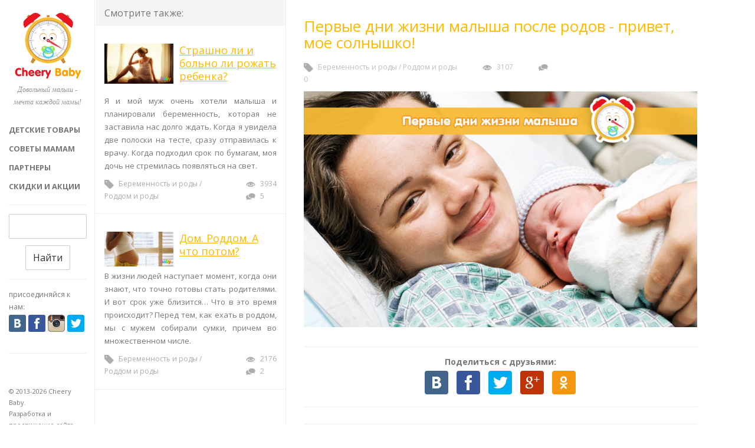

--- FILE ---
content_type: text/html; charset=utf-8
request_url: http://cheerybaby.ru/blog/pervye-dni-zhizni-malysha-posle-rodov/
body_size: 10394
content:
<!DOCTYPE html>
<html class="no-js">
<head>
    <meta charset="utf-8" />
    <meta http-equiv="X-UA-Compatible" content="IE=edge" />
	<meta name="yandex-verification" content="d5a8541de844732e" />

    <title>Первые дни жизни малыша после родов - привет, мое солнышко!</title>
    <meta name="description" content="Вот и настал долгожданный момент – появление малыша на свет. Что ожидает новорожденного ребенка в роддоме в первые дни жизни?" />
    <meta name="keywords" content="" />

    <meta name="HandheldFriendly" content="True" />
    <meta name="viewport" content="width=device-width, initial-scale=1.0" />

	<link rel="icon" href="http://CheeryBaby.ru/templates/i/favicon.png" type="image/png">
	<link rel="shortcut icon" href="http://CheeryBaby.ru/templates/i/favicon.png" type="image/png" />
	<link href="https://plus.google.com/u/0/107793141175052247560/" rel="author" />
		
	<meta property="og:image" content="http://CheeryBaby.ru/upload/catnews/item/130.jpg"/>
		
    <link rel="stylesheet" type="text/css" href="http://CheeryBaby.ru/templates/css/bootstrap.css" />
    <link rel="stylesheet" type="text/css" href="http://CheeryBaby.ru/templates/css/style.css" />

    <script src="http://CheeryBaby.ru/templates/js/jquery.min.js"></script>
	<script type="text/javascript" src="http://CheeryBaby.ru/templates/js/bootstrap.min.js"></script>
    <script src="http://CheeryBaby.ru/templates/js/ajaxform.js"></script>

</head>
<body class="home-template">
		
    <div id="wrap" class="">
		
		<div id="container" class="container container_2col">      
        	
			<div class="row">
				
            	<div id="header_sidebar">
                		<div class="header_line"></div>
                		
						<header id="header">
                  			<div class="logo_container text-center">      
                    			<a href="http://CheeryBaby.ru/" class="ql_logo"><img src="http://CheeryBaby.ru/templates/i/cheerybaby.svg" alt="Cheery Baby" /></a>
                    			<p class="logo_desc">Довольный малыш - мечта каждой мамы!</p>
                			</div>              
                			<div class="clearfix"></div>                
							<nav id="jqueryslidemenu" class="jqueryslidemenu">
                   				<ul id="nav" class="nav">
																<li ><a href="http://CheeryBaby.ru/catalog/#list" >Детские товары</a></li>
																<li class="current_page_item"><a href="http://CheeryBaby.ru/blog/#list" class="current_nav">Советы мамам</a></li>
																<li ><a href="http://CheeryBaby.ru/shops/#list" >Партнеры</a></li>
																<li ><a href="http://CheeryBaby.ru/catalog/akcii-i-skidki/#list" >Скидки и акции</a></li>
																</ul>
							</nav>
                			<div class="clearfix"></div>
							<div class="text-center search">
								<hr /><form method=post action="http://CheeryBaby.ru/search/cmd/set/" enctype="multipart/form-data" id="searchform">
						 			<input type="text" value="" name="word" />
						 			<button type="submit" class="btn btn-default form-submit" id="searchform-submit">Найти</button>
									<input type="hidden" name="wb" value="5|search/?word=#word#" />
								</form><hr />                
							</div>
							<div class="sharing-main">
								<strong>Присоединяйся к нам:</strong>
								<a href="http://vk.com/cheerybaby" class="share share-vk share-art" target="_blank" rel="nofollow"></a>
			    				<a href="https://www.facebook.com/cheerybaby.ru" class="share share-fb share-art" target="_blank" rel="nofollow"></a>
			    				<a href="https://instagram.com/cheerybaby.ru/" class="share share-inst share-art" target="_blank" rel="nofollow"></a>
			    				<a href="https://twitter.com/CheeryBaby_ru" class="share share-tw share-art" target="_blank" rel="nofollow"></a>
			    				<a href="https://plus.google.com/u/0/107793141175052247560/" class="share share-gp share-art hidden-md" target="_blank" rel="nofollow"></a>
							</div><hr class="hidden-xs" />
                		</header>

                		<footer class="hidden-xs hidden-sm">
							<p class="pull-left footer">&copy; 2013-2026 Cheery Baby. <br /> Разработка и продвижение сайта - <a href="http://procodings.ru" target="_blank">ProCodings</a>.</p>
						</footer>
					
				</div>
			
								<a name="list"></a>
				<aside class="col-md-8 col-sm-12 ql_post_list">
											
						
<nav>
	<ol class="breadcrumb">
				<li class="active">Смотрите также:</li>
			</ol>
</nav>

<article class="post postcat-4 ">
	<div class="current_line"></div>
	<div class="post_wrap">
		<h2 class="post_title">
			<a href="http://CheeryBaby.ru/blog/strashno-li-i-bolno-li-rozhat-rebenka/#main">
				<img class="media-object" src="http://CheeryBaby.ru/upload/catnews/item/53.jpg" alt="Страшно ли и больно ли рожать ребенка?" />				Страшно ли и больно ли рожать ребенка?
			</a>
		</h2>
        		<div class="post_content">
        	<p>
	Я и мой муж очень хотели малыша и планировали беременность, которая не заставила нас долго ждать. Когда я увидела две полоски на тесте, сразу отправилась к врачу. Когда подходил срок по бумагам, моя дочь не стремилась появляться на свет.
</p>
            <div class="clearfix"></div>
		</div>
				<div class="metadata">
        	<ul>
            	<li class="meta_date">
					<!--i class="fa f-clock"></i> 11 июня 2014 в 12:21<br /-->
					<i class="fa f-tag"></i> <a href="http://CheeryBaby.ru/blog/pregnancy/#list">Беременность и роды</a> / <a href="http://CheeryBaby.ru/blog/pregnancy/birth/#list">Роддом и роды</a>
				</li>
                <li class="meta_category">
					<i class="fa f-view"></i> 3934<br />
					<i class="fa f-comment"></i> <a href="http://CheeryBaby.ru/blog/strashno-li-i-bolno-li-rozhat-rebenka/#comments">5</a>
				</li>
			</ul>
            <div class="clearfix"></div>
		</div>
	</div>
	<div class="clearfix"></div>         
</article>
<article class="post postcat-4 ">
	<div class="current_line"></div>
	<div class="post_wrap">
		<h2 class="post_title">
			<a href="http://CheeryBaby.ru/blog/dom-roddom-a-chto-potom/#main">
				<img class="media-object" src="http://CheeryBaby.ru/upload/catnews/item/10.jpg" alt="Дом. Роддом. А что потом?" />				Дом. Роддом. А что потом?
			</a>
		</h2>
        		<div class="post_content">
        	<p>
	      В жизни людей наступает момент, когда они знают, что точно готовы стать родителями. И вот срок уже близится…  Что в это время происходит? Перед тем, как ехать в роддом, мы с мужем собирали сумки, причем во множественном числе.
</p>
            <div class="clearfix"></div>
		</div>
				<div class="metadata">
        	<ul>
            	<li class="meta_date">
					<!--i class="fa f-clock"></i> 18 апреля 2014 в 16:39<br /-->
					<i class="fa f-tag"></i> <a href="http://CheeryBaby.ru/blog/pregnancy/#list">Беременность и роды</a> / <a href="http://CheeryBaby.ru/blog/pregnancy/birth/#list">Роддом и роды</a>
				</li>
                <li class="meta_category">
					<i class="fa f-view"></i> 2176<br />
					<i class="fa f-comment"></i> <a href="http://CheeryBaby.ru/blog/dom-roddom-a-chto-potom/#comments">2</a>
				</li>
			</ul>
            <div class="clearfix"></div>
		</div>
	</div>
	<div class="clearfix"></div>         
</article>
			




							

									</aside>
				
			</div>
			<div class="clearfix"></div>
			
		</div>

		<div id="container_post" class="container">
			<div class="row">
				<a name="main"></a>
				<div class="col-md-offset-6 col-md-9 col-sm-12 main_col">	
					<main>                    <article class="post postcat-4" itemscope itemtype="http://schema.org/BlogPosting">
						                    
                        <h1 class="post_title" itemprop="headline">Первые дни жизни малыша после родов - привет, мое солнышко!</h1>
						<meta itemprop="datePublished" content="2015-11-11T18:26:00+03:00"/>
						
                        <div class="post_content">

		<div class="metadata">
        	<ul>
            	<li class="meta_date">
					<span><i class="fa f-tag"></i> <a href="http://CheeryBaby.ru/blog/pregnancy/#list">Беременность и роды</a> / <a href="http://CheeryBaby.ru/blog/pregnancy/birth/#list">Роддом и роды</a></span>
					<span><i class="fa f-view"></i> 3107</span>
					<span><i class="fa f-comment"></i> <a href="#comments">0</a></span>
				</li>
			</ul>
            <div class="clearfix"></div>
		</div>

																								<p class="text-center"><img src="http://CheeryBaby.ru/upload/catnews/item/130.jpg" alt="Первые дни жизни малыша после родов - привет, мое солнышко!" itemprop="image" /></p>
											            	<noindex><hr />
								<p class="text-center sharing">
									<strong>Поделиться с друзьями:</strong>
			              			<a href="http://vk.com/share.php?url=http://CheeryBaby.ru/blog/pervye-dni-zhizni-malysha-posle-rodov/&image=http://CheeryBaby.ru/upload/articles/item/130.jpg" class="share share-vk share-art" target="_blank" rel="nofollow"></a>
			              			<a href="https://www.facebook.com/sharer/sharer.php?u=http://CheeryBaby.ru/blog/pervye-dni-zhizni-malysha-posle-rodov/" class="share share-fb share-art" target="_blank" rel="nofollow"></a>
			              			<a href="http://twitter.com/intent/tweet?text=Первые+дни+жизни+малыша+после+родов+-+привет,+мое+солнышко!+-+http://CheeryBaby.ru/blog/pervye-dni-zhizni-malysha-posle-rodov/" class="share share-tw share-art" target="_blank" rel="nofollow"></a>
			              			<a href="https://plus.google.com/share?url=http://CheeryBaby.ru/blog/pervye-dni-zhizni-malysha-posle-rodov/" class="share share-gp share-art" target="_blank" rel="nofollow"></a>
			              			<a href="http://www.odnoklassniki.ru/dk?st.cmd=addShare&st.s=1&st.comments=Первые+дни+жизни+малыша+после+родов+-+привет,+мое+солнышко!&st._surl=http://CheeryBaby.ru/blog/pervye-dni-zhizni-malysha-posle-rodov/" class="share share-ok share-art" target="_blank" rel="nofollow"></a>
			            		</p>
							<hr /></noindex>
														
							<div itemprop="articleBody">
																<ol class="contents">
	<li><a href="#chapter1">Малыш после родов - первая встреча</a></li>
	<li><a href="#chapter2">Обрезание пуповины у новорожденных</a></li>
	<li><a href="#chapter3">Первая оценка новорожденного по шкале Апгар</a></li>
	<li><a href="#chapter4">Первый день жизни ребенка - кроха на осмотре</a></li>
	<li><a href="#chapter5">Потеря веса у новорожденных в первые дни жизни</a></li>
	<li><a href="#chapter6">Первое прикладывание новорожденного ребенка к груди</a></li>
	<li><a href="#chapter7">Малыш после родов - переезжаем в палату</a></li>
	<li><a href="#chapter8">Первые дни жизни малыша - едем домой!</a></li>
	<li><a href="#comments">Комментарии</a></li>
</ol><p class="stext">Вот и настал долгожданный момент – появление малыша на свет. Что ожидает новорожденного ребенка в роддоме в первые дни жизни?
</p><p><a name="chapter1"></a>
</p><h3>Малыш после родов - первая встреча</h3><p>Как бы ни хотелось маме поскорее подержать кроху, но первые руки, в которые попадает ребенок, это надежные руки акушерки. Она очищает нос и рот малыша от амниотической жидкости и слизи с помощью стерильной груши или катетера. Крайне важно сделать это до первого вдоха ребенка, иначе может произойти заброс амниотической жидкости в легкие, что приведет к пневмонии. На первый взгляд малыш после родов выглядит не очень привлекательно: его тело покрыто первородной смазкой, кровью и слизью, цвет кожи — от бледно-розового до синюшного, лицо и половые органы могут быть отечными. При прохождении через родовые пути кости черепа могут накладываться друг на друга, в связи с чем голова сразу после родов имеет вытянутую форму. Все это является нормой и не должно пугать маму.
</p><p><a name="chapter2"></a>
</p><h3>Обрезание пуповины у новорожденных</h3><p>Акушерка обычно производит обрезание пуповины через 2-3 минуты после рождения, когда прекращается пульсация сосудов. За столь короткое время к крохе успевает поступить до 100 мл крови, а это хорошая профилактика послеродовой анемии (малокровия) у младенца. Пуповину протирают спиртом, накладывают два зажима и разрезают ее стерильными ножницами. Если новоиспеченный отец присутствует на родах, то он может осуществить обрезание пуповины сам. Для определения группы крови ребенка и уровня билирубина акушерка занимает немного крови из сосудов пуповины. Затем медсестра обрабатывает пуповину и накладывает на нее скобу.
</p><p><a name="chapter3"></a>
</p><h3>Первая оценка новорожденного по шкале Апгар</h3><p>В первые минуты врачи оценивают состояние новорожденного. Оценка ставится по десятибалльной шкале Апгар, разработанной доктором Вирджинией Апгар. Баллы выставляются в конце первой и в конце пятой минут после появления крохи на свет.
</p><p><strong><u>Оцениваются пять параметров:</u></strong>
</p><ol>
	<li>дыхание,</li>
	<li>частота сердцебиений, </li>
	<li>окраска кожи, </li>
	<li>мышечный тонус, </li>
	<li>реакция на раздражение.</li>
</ol><p>За каждый показатель можно получить 0, 1 или 2 балла, затем все баллы складываются и получается общая оценка. Если оценка новорожденного по шкале Апгар в конце первой минуты получается достаточно низкая — 5-6 баллов, а в конце пятой — 7-8 баллов, то это хороший показатель — видна положительная динамика. В таком тесте, конечно, высока степень субъективизма врачей, которые должны за считанные секунды оценить состояние новорожденного и понять, нужна ли ему реанимационная помощь. Этот тест и был разработан для врачей, которым нужно адекватно действовать в сложившейся ситуации. Что касается родителей, то им не стоит переживать, если ребенок получил не самую высокую первую «отметку». Если оценка состояния ребенка по шкале Апгар равна 7-8 баллов, это хорошо. Первая оценка не влияет на способности ребенка в будущем, это всего лишь показатель состояния малыша на момент рождения. Но в то же время маме лучше запомнить, сколько баллов набрал ребенок, ведь этот показатель будет интересовать врачей в детской поликлинике.
</p><h3>Шкала Апгар - таблица
</h3><p></p><table class="dark">
<tbody>
<tr>
	<th>
	</th>
	<th>0 баллов
	</th>
	<th>1 балл
	</th>
	<th>2 балла
	</th>
</tr>
<tr>
	<th><strong>A</strong>pperance<br>внешний вид, цвет кожи
	</th>
	<td>общая синюшность кожи
	</td>
	<td>розовая окраска тела и синюшная окраска конечностей
	</td>
	<td>розовая окраска всего тела и конечностей
	</td>
</tr>
<tr>
	<th><strong>P</strong>ulse<br>пульс, частота сердечных сокращений
	</th>
	<td>отсутствует
	</td>
	<td>меньше 100
	</td>
	<td>больше 100
	</td>
</tr>
<tr>
	<th><strong>G</strong>rimace<br>гримаса в ответ на раздражение
	</th>
	<td>отсутсвует
	</td>
	<td>реакция слабо выражена (гримаса, движение)
	</td>
	<td>реакция в виде движения, кашля, чиханья, громкого крика
	</td>
</tr>
<tr>
	<th><strong>A</strong>ctivity<br>активность движений
	</th>
	<td>отсутствуют, конечности свисают
	</td>
	<td>мышечный тонус снижен, некоторое сгибание конечностей
	</td>
	<td>выражены активные движения
	</td>
</tr>
<tr>
	<th><strong>R</strong>aspiration<br>дыхание
	</th>
	<td>отсутсвует
	</td>
	<td>редкие единичные дыхательные движения, слабый крик
	</td>
	<td>громкий крик, ритмичное дыхание
	</td>
</tr>
</tbody>
</table><p class="alert"><strong>Что означают баллы по шкале Апгар?</strong><br>
	<strong>10 баллов по шкале Апгар</strong> - очень высокая оценка, врачи ставят ее в редких случаях. <br> <strong>8-9 баллов по шкале Апгар</strong> – состояние ребенка хорошее. <br> <strong>7 баллов по шкале Апгар</strong> - оценка «удовлетворительно». <br> <strong>4-6 баллов по шкале Апгар</strong> – у ребенка средняя степень кислородного голодания, ему требуются реанимационные мероприятия (малыш в первое время будет находиться не в палате с мамой, а в детской реанимации в роддоме, или его переведут в детскую больницу; крохе могут понадобиться пребывание в ковезе, питание через зонд и т. д.), <br> <strong>0-3 балла по шкале Апгар</strong> - тяжелая степень кислородного голодания (состояние ребенка очень серьезное, ему нужны срочные реанимационные мероприятия).
</p><p><a name="chapter4"></a>
</p><h3>Первый день жизни ребенка - кроха на осмотре</h3><p>Медицинская сестра, положив малыша на специальный пеленальный столик, обогреваемый сверху лампой, удаляет с кожи ребенка избыток первородной смазки, остатки крови, слизь с помощью салфеток со стерильным вазелиновым маслом. После проведения первого туалета ребенка взвешивают, измеряют его рост, окружность головы и грудной клетки. Эти данные при выписке будут указаны в обменной карте, и маме стоит их запомнить, так как в дальнейшем врачи часто будут спрашивать об этом. На маленькие ручки надевают браслеты с фамилией, именем и отчеством матери, полом ребенка и датой рождения — эти бирки родители потом бережно хранят.
</p><p><a name="chapter5"></a>
</p><p class="alert"><strong>Потеря веса у новорожденных в первые дни жизни</strong><br>
	Многие мамы пугаются, что ребенок родился с одной массой тела, а через несколько дней его вес уменьшился. В чем же дело? Потеря веса у новорожденных в первые дни - это нормальное физиологическое явление. Дело в том, что малыш появляется на свет с полным кишечным и мочевым пузырем. В течение двух первых суток первородный кал (меконий) отходит и вес младенца становится меньше. Малыш может потерять около 5-10% от массы своего тела. Недоношенные дети, малыши, рожденные путем кесарева сечения обычно теряют в весе больше остальных.
</p><p><a name="chapter6"></a>
</p><h3>Первое прикладывание новорожденного ребенка к груди</h3><p>В течение 20-30 минут после рождения у малыша проявляются сосательный и поисковый рефлексы — это сигнал для первого прикладывания к груди. Важно приложить малыша к груди в первые полчаса, так как молозиво уникально по своему составу. Оно представляет собой живительный коктейль из защитных антител, гормонов, «правильной» микрофлоры, который в будущем защитит кроху от аллергии и дисбактериоза. При первом прикладывании ребенка желательно не отрывать малыша от груди, если это возможно. Маме это тоже необходимо — стимуляция сосков приводит к выработке гормона окситоцина, который способствует быстрому сокращению матки. Раннее прикладывание к груди и кормление по требованию способствуют успешному грудному вскармливанию, предотвращают послеродовое кровотечение. Если мама находится в тесном контакте «кожа к коже» со своим малышом в течение первых двух часов после рождения, новорожденный не переохлаждается, его кожа и слизистые оболочки всех отделов пищеварительной системы заселяются «правильной» материнской микрофлорой, а не больничными штаммами бактерий. Кроме того, это усиливает чувство привязанности.
</p><p><a name="chapter7"></a>
</p><h3>Малыш после родов - переезжаем в палату</h3><p>Через два часа после родов маму с малышом перевозят в палату совместного пребывания на каталке, ведь ходить и сидеть женщине еще нельзя. Практически в каждом роддоме есть палаты совместного пребывания, от одноместных до шестиместных. С точки зрения защиты от лишних инфекций оптимальный вариант — индивидуальная палата. Но для комфортного пребывания, для общения, помощи по присмотру за малышом в случае, если матери нужно отлучиться в столовую или к врачу, многие женщины выбирают совместные палаты на две пары мать-дитя. При совместном пребывании быстро формируется эмоциональная и психологическая связь между мамой и младенцем, быстрее приходит молоко. Дети меньше плачут благодаря тому, что мамы своевременно удовлетворяют все их потребности, у них быстрее устанавливается цикличность сна и бодрствования. В свою очередь умам после выписки из роддома реже возникает после родовая депрессия.
</p><p class="alert"><strong>Важные обследования</strong><br>
	В роддоме ребенок проходит неонатальный скрининг-обследование, предназначенное для всех новорожденных. Малыша проверяют на пять серьезных врожденных наследственных заболеваний, лечение которых должно начинаться буквально с первых дней жизни. К таким заболеваниям относятся фенилкетонурия, врожденный гипотиреоз, адреногенитальный синдром, галактоземия и муковисцидоз. У малыша берут каплю крови из пяточки на специальный тест-бланк, который отправляется в медико-генетическую консультацию. Если в крови будет обнаружен маркер заболевания, родителей пригласят в медико-генетическую консультацию и попросят повторно сдать анализ. Если диагноз подтвердится, ребенку нужно будет наблюдаться у врачей и проходить лечение.
</p><p><a name="chapter8"></a>
</p><h3>Первые дни жизни малыша - едем домой!</h3><p>Если период адаптации протекает хорошо, то мам с малышом выписывают на 3-4-е сутки после обычных родов и на 5-7-е сутки после кесарева сечения. При выписке маме выдается важный документ — справка о рождении младенца, которая нужна будет при регистрации малыша в ЗАГСе для выдачи свидетельства о рождении. Также выдаются части обменной карты на маму и ребенка где есть полная информация о состоянии здоровья женщины и малыша на момент рождения и пребывания в роддоме. Первую часть обменной карты необходимо отдать в женскую консультацию, а вторую — в детскую поликлинику или медицинской сестре, осуществляющей патронаж.
</p>
																															</div>
                            <div class="clearfix"></div>                    

                        </div><!-- /post_content -->
						
						<noindex><hr />			            
						<form action="http://CheeryBaby.ru/catnews/cmd/item/share/" method="post" enctype="multipart/form-data" id="shareform">
			            <input type="hidden" name="itemid" value="130" />
			            <input type="hidden" name="soc" id="shareform-soc" value="" />
			            </form>            						
			            <p class="text-center sharing">
							<strong>Поделиться с друзьями:</strong>
			              	<a href="http://vk.com/share.php?url=http://CheeryBaby.ru/blog/pervye-dni-zhizni-malysha-posle-rodov/&image=http://CheeryBaby.ru/upload/articles/item/130.jpg" class="share share-vk share-art" target="_blank" rel="nofollow"></a>
			              	<a href="https://www.facebook.com/sharer/sharer.php?u=http://CheeryBaby.ru/blog/pervye-dni-zhizni-malysha-posle-rodov/" class="share share-fb share-art" target="_blank" rel="nofollow"></a>
			              	<a href="http://twitter.com/intent/tweet?text=Первые+дни+жизни+малыша+после+родов+-+привет,+мое+солнышко!+-+http://CheeryBaby.ru/blog/pervye-dni-zhizni-malysha-posle-rodov/" class="share share-tw share-art" target="_blank" rel="nofollow"></a>
			              	<a href="https://plus.google.com/share?url=http://CheeryBaby.ru/blog/pervye-dni-zhizni-malysha-posle-rodov/" class="share share-gp share-art" target="_blank" rel="nofollow"></a>
			              	<a href="http://www.odnoklassniki.ru/dk?st.cmd=addShare&st.s=1&st.comments=Первые+дни+жизни+малыша+после+родов+-+привет,+мое+солнышко!&st._surl=http://CheeryBaby.ru/blog/pervye-dni-zhizni-malysha-posle-rodov/" class="share share-ok share-art" target="_blank" rel="nofollow"></a>
			            </p>
						<hr /></noindex>
						
																		
						<a name="comments"></a>
<p><h3>Комментарии</h3></p>
<hr class="ql_line"></hr>
<div itemtype="http://schema.org/ItemList">
	<hr />

<form method=post action="http://CheeryBaby.ru/comments/cmd/item/add/" enctype="multipart/form-data" id="addform">

<div class="form-group">
	<label>Имя:</label> <span class="control-label" id="addform-name-error"></span>
	<input type="text" name="name" id="addform-name" value="" class="form-control"/>
</div>

<div class="form-group">
	<label>Email:</label> <span class="control-label" id="addform-email-error"></span>
	<input type="text" name="email" value="" id="addform-email" class="form-control" />
</div>

<div class="form-group">
	<label>Комментарий:</label> <span class="control-label" id="addform-text-error"></span>
	<textarea name="text" class="form-control" id="addform-text" rows="5"></textarea>
</div>
<div class="alert alert-danger hidden addform-alert" role="alert">
	<strong>Ошибка!</strong> Форма заполнена неверно. Проверьте все поля!
</div>
<div class="alert alert-success hidden addform-alert" role="alert"></div>

<div class="form-group">
	<button type="button" class="btn btn-default form-submit" id="addform-submit" aria-pressed="false">Добавить</button>
</div>

<input type="hidden" name="itemid" value="130" />
<input type="hidden" name="module" value="catnews" />
<!--input type="hidden" name="wb" value="8|showMsg('addform')" /-->
</form>
                    
                    </article>
</main>
				</div>
			</div>
			<div class="clearfix"></div>
		</div>
		
    </div>



<!-- Yandex.Metrika counter -->
<script type="text/javascript">
(function (d, w, c) {
    (w[c] = w[c] || []).push(function() {
        try {
            w.yaCounter24929606 = new Ya.Metrika({id:24929606,
                    webvisor:true,
                    clickmap:true});
        } catch(e) { }
    });

    var n = d.getElementsByTagName("script")[0],
        s = d.createElement("script"),
        f = function () { n.parentNode.insertBefore(s, n); };
    s.type = "text/javascript";
    s.async = true;
    s.src = (d.location.protocol == "https:" ? "https:" : "http:") + "//mc.yandex.ru/metrika/watch.js";

    if (w.opera == "[object Opera]") {
        d.addEventListener("DOMContentLoaded", f, false);
    } else { f(); }
})(document, window, "yandex_metrika_callbacks");
</script>
<noscript><div><img src="//mc.yandex.ru/watch/24929606" style="position:absolute; left:-9999px;" alt="" /></div></noscript>
<!-- /Yandex.Metrika counter -->

<script>
  (function(i,s,o,g,r,a,m){i['GoogleAnalyticsObject']=r;i[r]=i[r]||function(){
  (i[r].q=i[r].q||[]).push(arguments)},i[r].l=1*new Date();a=s.createElement(o),
  m=s.getElementsByTagName(o)[0];a.async=1;a.src=g;m.parentNode.insertBefore(a,m)
  })(window,document,'script','//www.google-analytics.com/analytics.js','ga');

  ga('create', 'UA-21805971-30', 'cheerybaby.ru');
  ga('send', 'pageview');

</script>


<script type="text/javascript"><!--
document.write("<img src='http://seopromotion.lt/seo/counter/?ref&url="+
(document.referrer?escape(document.referrer):"-")+((typeof(screen)=="undefined")?"&scr=-":
"&scr="+screen.width+"*"+screen.height+"*"+(screen.colorDepth?
screen.colorDepth:screen.pixelDepth))+"&site="+escape(document.domain)+
"&rnd="+Math.random()+"' alt='' title='' "+"border=0 width=1 height=1>");
//--></script>

<script type="text/javascript">(window.Image ? (new Image()) : document.createElement('img')).src = location.protocol + '//vk.com/rtrg?r=Cw5U2NvwD2op7ZEyN8FKLIVOw1JgtDtIFdxIziQIF5WYkP0xhrUX97hZq/HM5IlE0Bfkt*ywcKh4e3x6NF64zZheYKvJ4zoFjazFJHrHbHl2LfEW2OnlJeVe5tqvLq4fVL9ln01CS5/JQv1Czofkb4WAlGoqTPHi0ppIMn/*S7M-';</script>


</body>
</html>


--- FILE ---
content_type: text/css
request_url: http://cheerybaby.ru/templates/css/style.css
body_size: 9193
content:
@import url(http://fonts.googleapis.com/css?family=Open+Sans:400,700,400italic,700italic&subset=latin,cyrillic-ext,cyrillic);

/*
==========================================
Theme Styles
========================================== 
*/
html {
  font-size: 0.87em;
}
* {
  -webkit-box-sizing: border-box;
  -moz-box-sizing: border-box;
  box-sizing: border-box;
}
body {
  background-color: #ffffff;
}
#wrap {
  position: relative;
  height: 100%;
}
h1,
h2,
h3,
h4,
h5,
h1 a,
h2 a,
h3 a,
h4 a,
h5 a {
  color: #333333;
  font-family: "Open Sans";
  margin-top: 0;
}

dl dd img {float:left; margin-right:10px; max-width:50%;}

.post em.attention {margin-top:-30px; margin-bottom:30px; padding-top:15px; padding-bottom:5px; background-image:url(../i/ico_usd.png);}

.contents {background:#eee url(../i/ico_blog.png) 10px 20px no-repeat; padding-top:20px; padding-bottom:20px; padding-right:20px; padding-left:70px;}
.contents li {font-size:12px;}
.contents li a {border-bottom:1px dashed #333; text-decoration:none;}
.contents li a:hover {border-bottom:none;}

.pm {width:100%; margin-bottom:10px; background-color:#eee;}
.pm td {border:1px solid #eee; width:50%; vertical-align:top; font-size:12px;}
.pm td.minus {color:#ff1111; text-align:center;}
.pm td.minus, .pm td.plus {font-weight:bold; font-size:36px;}
.pm td.plus {color:#7dd504; text-align:center;}
.pm td ol {padding-left:0; margin-left:20px;}

.breadcrumb {margin-bottom:0;}

.btn-warning {background-color:#f9bc37; border:1px solid #c48e36; text-decoration:none !important;}

.catnews-cat {border:10px solid #f5f5f5; margin:10px 5px;}
.catnews-cat a {color:#777; display:block; padding: 10px 20px 0; text-transform:uppercase; text-decoration:none !important; font-weight:bold;}
.catnews-cat a:hover {text-decoration:underline !important; }
.catnews-cat strong {padding: 10px 20px 0; text-transform:uppercase; display:block;}
.catnews-cat ul li {list-style-type:square; color:#fe6d02;}
.catnews-cat ul li a {font-size:14px; padding:0; font-weight:normal;}

.num {float:left; font-size:78px; line-height:68px; font-family: "Open Sans"; padding-right:40px;}

.cat-stext {border-top:1px solid #eee; border-bottom:1px solid #eee; margin-bottom:25px; margin-top:35px;}
.cat-stext h2 {font-size:18px;}
.cat-stext h3 {font-size:14px; color:#777; text-transform:uppercase; font-weight:bold;}
.cat-stext p {font-size:12px;}
.cat-stext .post_wrap {background-color:#eee; padding:20px; margin-bottom:15px;}

.tab-content {margin-top:20px;}

.ico-svg .post_title {font-size:14px; text-transform:uppercase; font-weight:bold;}
.ico-svg .post_title a {text-decoration:none;}
.ico-svg .post_title img {width:25% !important;}
.ico-svg .post_title.post_cat img {width:20% !important;}
.ql_post_list.index .ico-svg .post_title {padding-top:20px;}
.ql_post_list.index .ico-svg .post_title img {margin-top:-20px;}

.top-login-block {color:#fff; background-color:#9cca56; z-index:1000; position:fixed; top:0; left:0; width:100%; padding-left:5px; height:45px;}
.top-login-block button {margin-top:-8px; border:0; margin-right:20px;}
.top-login-block a {color:#fff; font-weight:bold;}
.top-login-block .form-inline .form-control {margin-top:5px; border:0; box-shadow:none;}
.top-login-block .sign-out {padding:8px 0 0 10px;}


/*==========================================
Header
========================================== 
*/
#header_sidebar {
  height: 100%;
  outline: none;
  z-index: 3;
  opacity: 0;
  position: relative;
  min-height: 1px;
  padding-left: 15px;
  padding-right: 15px;
  background-color: #ffffff;
  color: #777777;
}
@media (min-width: 992px) {
  #header_sidebar {
    float: left;
    width: 33.33333333%;
  }
}
.author-template #header_sidebar,
.tag-template #header_sidebar,
.page-template #header_sidebar {
  position: relative;
  min-height: 1px;
  padding-left: 15px;
  padding-right: 15px;
}
@media (min-width: 992px) {
  .author-template #header_sidebar,
  .tag-template #header_sidebar,
  .page-template #header_sidebar {
    float: left;
    width: 100%;
  }
}
.no-js #header_sidebar {
  opacity: 1;
}
#header {
  margin-bottom: 2.14285714285714em;
  position: relative;
}
.sub_header {
  background-color: #4c4c4c;
  color: #777777;
  font-size: 0.84615384615385em;
  height: 30px;
  line-height: 30px;
  overflow: hidden;
}
.logo_container {
  margin: 10px 0 20px;
  text-align: center;
}
.logo_container .ql_logo {
  font-size: 30px;
  font-size: 2.14285714285714rem;
  color: #333333;
  font-weight: bold;
}
.logo_container .ql_logo:hover {
  text-decoration: none;
}
.logo_container .logo_desc {
  text-align: center;
  font-family: Georgia, "Times New Roman", Times, serif;
  font-style: italic;
  color: rgba(119, 119, 119, 0.8);
  font-size: 12px;
}
/*-----------------------------*/
.header_line {
  position: absolute;
  left: 0;
  top: 0;
  bottom: 0;
  border-right: 1px solid #eeeeee;
  width: 100%;
  -webkit-backface-visibility: hidden;
}
/*
Nav Menu
---------------------------------------*/
#jqueryslidemenu .navbar-toggle .icon-bar {
  background-color: #000000;
}
.navbar-inner {
  background: transparent;
}
#ql_navbar_collapse {
  padding: 0;
}
.jqueryslidemenu #nav {
  float: none;
}
/*Top level list items*/
.jqueryslidemenu .nav > li {
  float: none;
}
/*Top level menu link items style*/
.jqueryslidemenu .nav > li > a {
  text-decoration: none;
  font-weight: bold;
  color: #777777;
  font-size: 13px;
  font-size: 0.92857142857143rem;
  padding: 5px 0!important;
  text-transform: uppercase;
  display: block;
  vertical-align: middle;
  -webkit-transition: all 200ms ease-in-out;
  -o-transition: all 200ms ease-in-out;
  transition: all 200ms ease-in-out;
}
.jqueryslidemenu .nav > li > a:hover {
  background-color: transparent;
  color: #444444;
}
.jqueryslidemenu .nav > li > a:hover,
.jqueryslidemenu .nav > li > a:focus {
  background-color: transparent;
}
.dropdown-toggle b {
  color: #a7a7a7;
  height: 15px;
  font-size: 14px;
  font-size: 1rem;
}
/* When the menu is open*/
.navbar .nav .open > .dropdown-toggle {
  background: transparent!important;
}
.in .jqueryslidemenu .nav li:hover > a {
  background: #f8f8f8;
  -webkit-box-shadow: none;
  box-shadow: none;
  border-bottom: none!important;
}
.nav .open > a:focus {
  color: #000000;
}
/*1st sub level menu*/
.jqueryslidemen.nav li ul {
  padding: 0!important;
  left: 0;
  border-radius: 0;
  width: 100%;
  position: relative;
  border: 0;
  margin-bottom: 10px;
  margin-top: 0;
  -webkit-box-shadow: none;
  box-shadow: none;
}
/*Sub level menu list items (undo style from Top level List Items)*/
.jqueryslidemenu ul li ul li {
  border-bottom: 1px solid #f2f2f2;
}
.in .jqueryslidemenu ul li ul li {
  border-bottom: none;
}
/* Sub level menu links style */
/*Sub level menu list items (undo style from Top level List Items)*/
.jqueryslidemenu ul li ul.children,
.jqueryslidemenu ul li ul.sub-menu {
  display: none;
}
.jqueryslidemenu ul li.open > ul.children,
.jqueryslidemenu ul li.open ul.sub-menu {
  display: block;
}
.jqueryslidemenu .navbar-nav .open .dropdown-menu > li > a {
  line-height: 30px;
}
.jqueryslidemenu ul li ul li a {
  height: 30px;
  line-height: 30px;
  padding: 0px 15px!important;
  font-size: 0.84615384615385em;
  font-weight: bold;
}
.jqueryslidemenu ul li ul li a:hover {
  /*sub menus hover style*/
}
/*For 3rd level in Bootstrap*/
.dropdown-menu .sub-menu,
.dropdown-menu .children {
  left: 100%;
  position: absolute;
  top: 0;
  visibility: hidden;
  margin-top: -1px;
  list-style: none;
}
.dropdown-menu li {
  position: relative;
}
.dropdown-menu li:hover .sub-menu,
.dropdown-menu li:hover .children {
  visibility: visible;
  display: block;
  left: 85%;
}
/* Select Navigation */
.tinynav {
  display: none;
  height: 2.2em;
  font-size: 1em;
  margin: 0 auto 1.2em auto;
}
/*
End Nav Menu
---------------------------------------*/
/*
Header Text
---------------------------------------*/
#header_bottom {
  position: absolute;
  bottom: 20px;
  width: 100%;
  left: 0;
  right: 0;
  padding: 0 20px;
  text-align: center;
}
#header_bottom p {
  font-size: 0.84615384615385em;
}
/*
==========================================
Sub Footer
========================================== 
*/
.sub_footer {
  margin: 0 0 2.14285714285714em 0;
}
.sub_footer p {
  color: rgba(119, 119, 119, 0.8);
  margin-bottom: 0;
  font-size: 0.78571428571429em;
  margin-top: 20px;
}
/*
Social Nav
---------------------------------------*/
.nav_social {
  text-align: center;
  position: relative;
  margin-bottom: 0;
  margin-right: 0;
}
.nav_social li {
  margin: 0 3px 0px 0;
  display: inline-block;
  position: relative;
}
.nav_social li a {
  text-align: center;
  line-height: 35px;
  font-size: 16px;
  font-weight: normal;
  color: #777777;
  display: block;
  width: 35px;
  height: 35px;
  padding: 0!important;
  position: relative;
  z-index: 5;
  left: 1px;
  -webkit-transition: all 100ms linear;
  -o-transition: all 100ms linear;
  transition: all 100ms linear;
  border-radius: 35px;
}
.nav_social li a:hover {
  color: #ffffff;
}
.nav_social li.n_facebook a:hover {
  background-color: #3B5998;
}
.nav_social li.n_twitter a:hover {
  background-color: #33CCFF;
}
.nav_social li.n_dribbble a:hover {
  background-color: #C5376D;
}
.nav_social li.n_instagram a:hover {
  background-color: #427097;
}
.nav_social li.n_flickr a:hover {
  background-color: #FF0084;
}
.nav_social li.n_youtube a:hover {
  background-color: #C1302A;
}
.nav_social li.n_vimeo a:hover {
  background-color: #1AB7EA;
}
.nav_social li.n_foursquare a:hover {
  background-color: #1DAFEC;
}
.nav_social li.n_skype a:hover {
  background-color: #00AFF0;
}
.nav_social li.n_google-plus a:hover {
  background-color: #D5402B;
}
.nav_social li.n_tumblr a:hover {
  background-color: #343B4A;
}
.nav_social li.n_linkedin a:hover {
  background-color: #0073B2;
}
.nav_social li.n_pinterest a:hover {
  background-color: #CB2027;
}
.nav_social li.n_rss a:hover {
  background-color: #FF6600;
}
/*
==========================================
Container
========================================== 
*/
#container,
#container_post {
  margin-left: 0;
}
#container {
  width: 585px;
  position: fixed!important;
  top: 0;
  left: 0;
  bottom: -9999;
  /*Chrome bug*/
  z-index: 3;
  bottom: 0;
}
.home-template #container {
  width: 585px;
}
.author-template #container,
.tag-template #container,
.page-template #container {
  width: 196px;
}
#container_post {
  z-index: 2;
}
#container > .row {
  height: 100%;
  width: 585px;
  top: 0;
  bottom: 0;
}
.author-template #container > .row,
.tag-template #container > .row,
.page-template #container > .row {
  width: 196px;
}

/*
==========================================
Blog & Pages
========================================== 
*/
.main_col {
  z-index: 3;
  border-right: 1px solid transparent;
  padding: 0 30px;
  -webkit-transition: all 400ms ease;
  -o-transition: all 400ms ease;
  transition: all 400ms ease;
}
/*Post list-style 							*/
/*------------------------------------------*/
.ql_post_list {
  border-right: 1px solid #eeeeee;
  height: 100%;
  overflow-y: hidden;
  outline: none;
  z-index: 5;
  padding: 0;
  -webkit-transition: all 400ms ease;
  -o-transition: all 400ms ease;
  transition: all 400ms ease;
}
.no-js .ql_post_list {
  overflow-y: scroll;
}
.ql_post_list article {
  font-size: 13px;
  font-size: 0.8125em;
  padding: 30px 15px;
  padding: 2.14285714285714rem 15px;
  margin-bottom: 0!important;
  opacity: 0;
  position: relative;
  background-color: #ffffff;
  color: #777777;
  overflow: hidden;
  border-bottom: 1px solid #eeeeee;
}
.no-js .ql_post_list article {
  opacity: 1;
}
.ql_post_list article .post_thumbnail {
  position: absolute;
  width: 100%;
  left: 0;
  top: 0;
  bottom: 0;
  overflow: hidden;
  -webkit-transition: all 400ms ease;
  -o-transition: all 400ms ease;
  transition: all 400ms ease;
  -webkit-transform: translate(-106%, 0);
  -ms-transform: translate(-106%, 0);
  -o-transform: translate(-106%, 0);
  transform: translate(-106%, 0);
  text-align: right;
}
.ql_post_list article .post_wrap {
  -webkit-transition: all 400ms ease;
  -o-transition: all 400ms ease;
  transition: all 400ms ease;
}
.ql_post_list article .post_thumbnail img {
  height: 100%;
  width: auto;
}
.ql_post_list article.current_post_list {
  background-color: #fbfbfb;
  color: #777777;
}
.ql_post_list article.current_post_list .post_title {
  color: #333333;
}
.ql_post_list article.current_post_list .metadata li,
.ql_post_list article.current_post_list .metadata li i,
.ql_post_list article.current_post_list .metadata li a {
  color: rgba(119, 119, 119, 0.6);
}
.current_line {
  display: none;
}
.ql_post_list article.current_post_list .current_line {
  display: none;
  position: absolute;
  right: 0;
  width: 1px;
  top: 0;
  bottom: 0;
  background-color: #ffffff;
}
.ql_post_list article.current_post_list .ql_line_full {
  border-bottom: 2px solid #333333 !important;
}
.ql_post_list article h2 {
  font-size: 18px;
  font-size: 1.28571428571429rem;
  line-height: 1.27777777777778em;
  margin-bottom: 1.11111111111111em;
  color: #333333;
}
.ql_post_list article .post_content {
  margin-bottom: 15px;
  margin-bottom: 1.07142857142857rem;
  text-align: justify;
}
.ql_post_list .metadata li,
.ql_post_list .metadata li i,
.ql_post_list .metadata li a {
  color: rgba(119, 119, 119, 0.6);
}
.featured_star {
  display: none;
}
.ql_post_list article.featured .featured_star {
  position: absolute;
  bottom: -15px;
  right: -15px;
  font-size: 120px;
  display: block;
  color: #fafafa;
  z-index: -1;
  -webkit-transition: all 400ms ease;
  -o-transition: all 400ms ease;
  transition: all 400ms ease;
}
.ql_post_list article.featured.current_post_list .featured_star {
  color: #f7f7f7;
}
.ql_post_list article.has-post-image.featured:hover .featured_star {
  -webkit-transform: translate(100%, 0);
  -ms-transform: translate(100%, 0);
  -o-transform: translate(100%, 0);
  transform: translate(100%, 0);
}

/*Post										*/
/*------------------------------------------*/
#container_post article {
  margin: 30px 0;
  margin: 2.14285714285714rem 0;
  opacity: 0;
}
.no-js #container_post article {
  opacity: 1;
}
.single article {
  margin-bottom: 2.30769230769231em;
  padding-bottom: 0;
}
#container_post .post_content {
  margin-bottom: 20px;
  margin-bottom: 1.42857142857143rem;
}
.post_content .stext {font-size:12px;}

.entry {
  position: relative;
}

/*Page Title 								*/
/*------------------------------------------*/
.page_title_wrap {
  border-bottom-width: 1px;
  border-bottom-style: dotted;
  border-bottom-color: #777777;
  margin-bottom: 3.57142857142857em;
}
.page_title {
  margin-top: 0;
  font-size: 2.42857142857143em;
}
/*Post Title 								*/
/*------------------------------------------*/
.post_title {
  margin-bottom: 0.66666666666667em;
  margin-top: 0;
}
.post_title a {
  color: inherit;
  text-align: left;
}
.post .post_wrap h2 a img {
  float: left;
  width:40%;
  margin-right:10px;
}
/*Post Icon		 							*/
/*------------------------------------------*/
/*Image Post								*/
/*------------------------------------------*/
.post_image {
  overflow: hidden;
  position: relative;
  margin-bottom: 20px;
  margin-bottom: 1.42857142857143rem;
}
.post_image a {
  display: block;
  text-align: center;
}
.post_image a img,
.post_image img {
  width: 100%;
  vertical-align: bottom;
}
.post_image:hover .post_date,
.post_image:hover .post_title_wrap {
  opacity: 0;
  -webkit-transition: all 200ms linear;
  -o-transition: all 200ms linear;
  transition: all 200ms linear;
}
/*Metadata 									*/
/*------------------------------------------*/
.metadata {
  margin: 0 0 0.6em 0 ;
  overflow: hidden;
}
.metadata ul {
  margin: 0;
  padding: 0;
}
.metadata ul li {
  list-style: none;
  font-size: 12px;
  margin: 0;
  margin-right: 15px;
  float: left;
  position: relative;
  color: #bfbfbf;
}
.metadata ul li strong {
  color: #777777;
  font-style: normal;
}
.metadata ul li i {
  margin-right: 0.35714285714286em;
  font-size: 14px;
  vertical-align: middle;
  text-align: center;
  color: #bfbfbf;
}
.metadata ul li a {
  text-decoration: none;
  color: #bfbfbf;
}
.metadata ul li a:hover {
  text-decoration: underline;
}
.metadata ul li.meta_comments {
  float: right;
  margin-right: 0;
}
.ql_post_list .metadata ul li.meta_comments,
.ql_post_list .metadata ul li.meta_author {
  display: none;
}
.ql_post_list .metadata ul li.meta_category {
  float: right;
  margin-right: 0;
}
.metadata hr {
  margin: 0;
}
/* Post Date 								*/
/*------------------------------------------*/
.post_date {
  position: absolute;
  right: 0;
  top: 0.71428571428571em;
  padding: 0.42857142857143em 0.71428571428571em;
}
/*
Read More Button
---------------------------------------*/
.read-more i {
  font-size: 0.84615384615385em;
  margin-left: 0.18181818181818em;
  text-decoration: none;
}
.read-more:hover i:before {
  text-decoration: none;
}
/*Pagination															*/
/*----------------------------------------------------------------------*/
.pagination_wrap {
  text-align: center;
}
.pagination {
  display: block;
  text-align: center;
  color: #bfbfbf;
  margin-right: 15px;
  margin-left: 15px;
  margin-top:0;
  padding-bottom:20px;
}
.pagination li {
  display: inline;
}
.pagination li:first-child > a,
.pagination li:first-child > span {
  border-bottom-left-radius: 2px;
  border-top-left-radius: 2px;
  margin-left: 0;
}
.pagination li:last-child > a,
.pagination li:last-child > span {
  border-bottom-right-radius: 2px;
  border-top-right-radius: 2px;
}
.pagination li > a,
.pagination li > span {
  background-color: #ffffff;
  border: 1px solid #eeeeee;
  color: #777777;
  float: left;
  line-height: 1.42857;
  margin-left: -1px;
  padding: 6px 12px;
  position: relative;
  text-decoration: none;
}
.pagination li .current {
  background-color: #eeeeee;
  color: #000000;
  border-color: #eeeeee;
}
.pagination li a:hover {
  background-color: #eeeeee;
  color: #000000;
  border-color: #eeeeee;
  cursor: pointer;
}
.older-posts {
  float: right;
}
.newer-posts {
  float: left;
}
.page-number {
	font-size:18px;
}
.page-number a, .page-number span {
	margin:0 5px;
}
/*
==========================================
Author Page
========================================== 
*/
.author-cover {
  height: 450px;
  position: relative;
  margin: 15px 0 0 0;
}
.author-cover.no-cover {
  height: 0px;
  margin: 0;
}
.author-image_wrap {
  position: absolute;
  bottom: -4.28571429em;
  left: 0;
  right: 0;
}
.author-image {
  border-radius: 8.57142857142857em;
  width: 8.57142857142857em;
  height: 8.57142857142857em;
  overflow: hidden;
  -webkit-box-shadow: 0 2px 3px rgba(0, 0, 0, 0.3);
  box-shadow: 0 2px 3px rgba(0, 0, 0, 0.3);
  border: 3px solid #ffffff;
  margin: 0 auto;
}
.author-content {
  padding: 5em 20px 20px 20px;
  background-color: #fafafa;
  text-align: center;
  color: #777777;
}
.tag-template .author-content {
  padding: 20px;
}
.author-meta {
  list-style: none;
  padding-top: 0.71428571428571em;
  padding-left: 0;
}
.author-meta li {
  display: inline-block;
  margin-right: 1.42857142857143em;
}
.author-meta li i {
  margin-right: 0.71428571428571em;
}
.author-post-list article .post_title {
  font-size: 16px;
}
/*
==========================================
Tag Page
========================================== 
*/
.tag-cover {
  height: 450px;
  position: relative;
  margin: 15px 0 0 0;
  background-size: 100%;
  background-repeat: no-repeat;
  background-position: center;
}
.tag-cover.no-cover {
  height: 0px;
  margin: 0;
}
.tag-title span {
  color: #777777;
}
.tag-content {
  padding: 5em 20px 20px 20px;
  background-color: #fafafa;
  text-align: center;
  color: #777777;
}
.tag-template .tag-content {
  padding: 20px;
}
.tag-meta {
  list-style: none;
  padding-top: 0.71428571428571em;
  padding-left: 0;
}
.tag-meta li {
  display: inline-block;
  margin-right: 1.42857142857143em;
}
.tag-meta li i {
  margin-right: 0.71428571428571em;
}
.tag-post-list article .post_title {
  font-size: 16px;
}
.tag_content {
  border-bottom: 1px dashed #eeeeee;
}
.tag_content .page-title span {
  color: #b3b3b3;
}
.tag-template .post_title {
  font-size: 1.75em;
}
.tag-post-list article {
  border-bottom: 1px solid #eeeeee;
}
/*
==========================================
Global Styles
========================================== 
*/
img {
  max-width: 100%;
}
.in_shadow {
  -webkit-box-shadow: 0px 0px 3px rgba(0, 0, 0, 0.3) inset;
  box-shadow: 0px 0px 3px rgba(0, 0, 0, 0.3) inset;
}
.preloader {
  background: #ffffff;
  position: absolute;
  width: 100%;
  height: 100%;
  display: block;
  z-index: 30;
  top: 0;
  left: 0;
  -webkit-transition: all 900ms ease-in-out;
  -o-transition: all 900ms ease-in-out;
  transition: all 900ms ease-in-out;
  text-align: center;
}
.preloader i {
  font-size: 28px;
  position: absolute;
  left: 50%;
  top: 300px;
  color: #eeeeee !important;
}
/* Custom button
-------------------------------------------------- */
/* Override base .btn styles */
/* Apply text and background changes to three key states: default, hover, and active (click). */
.btn-ql,
.btn-ql:hover,
.btn-ql:active {
  background-color: transparent;
  border: 1px solid #000000;
  border-radius: border-radius-base;
  font-size: 0.85714285714286em;
  font-weight: bold;
  -webkit-transition: translate 100ms ease-in-out, opacity 200ms ease-in-out;
  -o-transition: translate 100ms ease-in-out, opacity 200ms ease-in-out;
  transition: translate 100ms ease-in-out, opacity 200ms ease-in-out;
  -webkit-transition: background-color 100ms linear;
  -o-transition: background-color 100ms linear;
  transition: background-color 100ms linear;
  position: relative;
  overflow: hidden;
}
.btn-ql:hover {
  background-color: #000000;
  color: #ffffff;
}
/* Apply the custom-colored gradients */
/* Note: you'll need to include all the appropriate gradients for various browsers and standards. */
.btn-ql > i {
  font-size: 1.16666666666667em;
  position: absolute;
  left: 44%;
  top: -2em;
  -webkit-animation: btn_in 300ms ease-in-out;
  -o-animation: btn_in 300ms ease-in-out;
  animation: btn_in 300ms ease-in-out;
}
.btn-ql > span {
  -webkit-transition: all 100ms ease-in-out;
  -o-transition: all 100ms ease-in-out;
  transition: all 100ms ease-in-out;
}
/*For special occacions */
.btn-ql > b.ql_sec_icon {
  font-size: 1.16666666666667em;
  font-weight: normal;
  position: absolute;
  left: 43%;
  top: 0.57142857142857em;
  -webkit-transition: all 200ms ease-in-out;
  -o-transition: all 200ms ease-in-out;
  transition: all 200ms ease-in-out;
  opacity: 0;
  filter: alpha(opacity=0);
}
.btn-ql.ql_show_sec > b.ql_sec_icon {
  opacity: 1;
  filter: alpha(opacity=100);
}
.btn-ql.ql_show_sec > span,
.btn-ql.ql_show_sec > i {
  opacity: 0;
  filter: alpha(opacity=0);
}
/* Set the hover state */
/* An easy hover state is just to move the gradient up a small amount. Add other embellishments as you see fit. */
.btn-ql:hover > span {
  opacity: 0;
  filter: alpha(opacity=0);
}
.btn-ql:hover > i {
  top: 0.71428571428571em;
  -webkit-animation: btn_out 300ms ease-in-out;
  -o-animation: btn_out 300ms ease-in-out;
  animation: btn_out 300ms ease-in-out;
}
/*
Show the icon
*/
@-webkit-keyframes btn_out {
  0% {
    top: -2em;
  }
  100% {
    top: 0.71428571428571em;
  }
}
@-moz-keyframes btn_out {
  0% {
    top: -2em;
  }
  100% {
    top: 0.71428571428571em;
  }
}
@-o-keyframes btn_out {
  0% {
    top: -2em;
  }
  100% {
    top: 0.71428571428571em;
  }
}
@keyframes btn_out {
  0% {
    top: -2em;
  }
  100% {
    top: 0.71428571428571em;
  }
}
/*
Hide the icon
*/
@-webkit-keyframes btn_in {
  0% {
    top: 0.71428571428571em;
  }
  100% {
    top: 4em;
  }
}
@-moz-keyframes btn_in {
  0% {
    top: 0.71428571428571em;
  }
  100% {
    top: 4em;
  }
}
@-o-keyframes btn_in {
  0% {
    top: 0.71428571428571em;
  }
  100% {
    top: 4em;
  }
}
@keyframes btn_in {
  0% {
    top: 0.71428571428571em;
  }
  100% {
    top: 4em;
  }
}
.btn-ql:active {
  -webkit-transform: translate(0, 1px);
  -ms-transform: translate(0, 1px);
  -o-transform: translate(0, 1px);
  transform: translate(0, 1px);
  -webkit-box-shadow: none;
  box-shadow: none;
}
/* Section Title														*/
/*----------------------------------------------------------------------*/
.ql_line {
  border-bottom: 1px solid #eeeeee;
  border-top: none;
  position: relative;
  margin: 20px 0;
  margin: 1.42857142857143rem 0;
  width: 6.15384615384615em;
  height: 1px;
  display: block;
  clear: both;
}
.ql_line_wrap {
  position: relative;
  height: 2px;
  display: block;
  margin: 30px 0 0 0;
  margin: 2.14285714285714rem 0 0 0;
}
.ql_line_full {
  border-bottom: 1px solid #eeeeee;
  border-top: none;
  position: absolute;
  left: -15px;
  right: -15px;
  bottom: 0;
  margin: 0;
  height: 1px;
  display: block;
  clear: both;
}
.section_title {
  margin-bottom: 1.53846153846154em;
}
/*Hero Colors Classes													*/
/*----------------------------------------------------------------------*/
.hero_bck {
  background-color: #000000;
}
.hero_border {
  border-color: #000000;
}
.hero_color {
  color: #000000;
}
.contrast_bck {
  background-color: #ffffff;
}
/* Hover effect for thumbnails											*/
/*----------------------------------------------------------------------*/
.ql_thumbnail_hover {
  position: relative;
  display: block;
  text-align: center;
}
.ql_thumbnail_hover > span {
  display: block;
  top: 10px;
  left: 10px;
  right: 10px;
  bottom: 10px;
  z-index: 5;
  background-color: rgba(255, 255, 255, 0.7);
  position: absolute;
  -webkit-transition: all 200ms linear;
  -o-transition: all 200ms linear;
  transition: all 200ms linear;
  opacity: 0;
  filter: alpha(opacity=0);
}
.ql_thumbnail_hover:hover > span {
  opacity: 100;
  filter: alpha(opacity=10000);
}
.ql_thumbnail_hover > span > i {
  -webkit-transition: all 300ms ease-in-out;
  -o-transition: all 300ms ease-in-out;
  transition: all 300ms ease-in-out;
  color: #000000;
  font-size: 3em;
  position: relative;
  padding: 13px 16px;
  top: 45%;
  opacity: 0;
  filter: alpha(opacity=0);
}
.ql_thumbnail_hover:hover > span > i {
  opacity: 100;
  filter: alpha(opacity=10000);
}
/* Font size using REMs													*/
/*----------------------------------------------------------------------*/
.ql_brand {
  position: absolute;
  bottom: 0;
  left: 1.07142857142857em;
  padding-bottom: 1.07142857142857em;
  z-index: 3;
  font-size: 0.78571428571429em;
  text-align: center;
  color: #bfbfbf;
  width: 165px;
  display: block;
  margin-bottom: 0;
  background-color: #ffffff;
}
.ql_brand a {
  color: #bfbfbf;
}
/* columns of same height styles */
.container-xs-height {
  display: table;
  padding-left: 0px;
  padding-right: 0px;
}
.row-xs-height {
  display: table-row;
}
.col-xs-height {
  display: table-cell;
  float: none;
}
@media (min-width: 768px) {
  .container-sm-height {
    display: table;
    padding-left: 0px;
    padding-right: 0px;
  }
  .row-sm-height {
    display: table-row;
  }
  .col-sm-height {
    display: table-cell;
    float: none;
  }
}
@media (min-width: 992px) {
  .container-md-height {
    display: table;
    padding-left: 0px;
    padding-right: 0px;
  }
  .row-md-height {
    display: table-row;
  }
  .col-md-height {
    display: table-cell;
    float: none;
  }
}
@media (min-width: 1200px) {
  .container-lg-height {
    display: table;
    padding-left: 0px;
    padding-right: 0px;
  }
  .row-lg-height {
    display: table-row;
  }
  .col-lg-height {
    display: table-cell;
    float: none;
  }
}
/*
Pace
*/
.pace {
  -webkit-pointer-events: none;
  pointer-events: none;
  -webkit-user-select: none;
  -moz-user-select: none;
  user-select: none;
}
.pace-inactive {
  display: none;
}
.pace .pace-progress {
  background: #777777;
  position: fixed;
  z-index: 2000;
  top: 0;
  right: 100%;
  width: 100%;
  height: 2px;
}
.pace .pace-progress-inner {
  display: block;
  position: absolute;
  right: 0px;
  width: 100px;
  height: 100%;
  box-shadow: 0 0 10px #777777, 0 0 5px #777777;
  opacity: 1.0;
  -webkit-transform: rotate(3deg) translate(0px, -4px);
  -moz-transform: rotate(3deg) translate(0px, -4px);
  -ms-transform: rotate(3deg) translate(0px, -4px);
  -o-transform: rotate(3deg) translate(0px, -4px);
  transform: rotate(3deg) translate(0px, -4px);
}
.pace .pace-activity {
  display: block;
  position: fixed;
  z-index: 2000;
  top: 15px;
  right: 15px;
  width: 14px;
  height: 14px;
  border: solid 2px transparent;
  border-top-color: #777777;
  border-left-color: #777777;
  border-radius: 10px;
  -webkit-animation: pace-spinner 400ms linear infinite;
  -moz-animation: pace-spinner 400ms linear infinite;
  -ms-animation: pace-spinner 400ms linear infinite;
  -o-animation: pace-spinner 400ms linear infinite;
  animation: pace-spinner 400ms linear infinite;
}
@-webkit-keyframes pace-spinner {
  0% {
    -webkit-transform: rotate(0deg);
    transform: rotate(0deg);
  }
  100% {
    -webkit-transform: rotate(360deg);
    transform: rotate(360deg);
  }
}
@-moz-keyframes pace-spinner {
  0% {
    -moz-transform: rotate(0deg);
    transform: rotate(0deg);
  }
  100% {
    -moz-transform: rotate(360deg);
    transform: rotate(360deg);
  }
}
@-o-keyframes pace-spinner {
  0% {
    -o-transform: rotate(0deg);
    transform: rotate(0deg);
  }
  100% {
    -o-transform: rotate(360deg);
    transform: rotate(360deg);
  }
}
@-ms-keyframes pace-spinner {
  0% {
    -ms-transform: rotate(0deg);
    transform: rotate(0deg);
  }
  100% {
    -ms-transform: rotate(360deg);
    transform: rotate(360deg);
  }
}
@keyframes pace-spinner {
  0% {
    transform: rotate(0deg);
  }
  100% {
    transform: rotate(360deg);
  }
}
/* Inputs																*/
/*----------------------------------------------------------------------*/
input,
textarea {
  display: block;
  width: 100%;
  height: 42px;
  padding: 6px 12px;
  font-size: 16px;
  line-height: 1.75;
  color: #555555;
  vertical-align: middle;
  background-color: #ffffff;
  background-image: none;
  border: 1px solid #cccccc;
  border-radius: 2px;
  margin-bottom: 0.71428571428571em;
}
input:focus,
textarea:focus {
  border-color: #66afe9;
  outline: 0;
  -webkit-box-shadow: inset 0 1px 1px rgba(0,0,0,.075), 0 0 8px rgba(102, 175, 233, 0.6);
  box-shadow: inset 0 1px 1px rgba(0,0,0,.075), 0 0 8px rgba(102, 175, 233, 0.6);
}
input::-moz-placeholder,
textarea::-moz-placeholder {
  color: #777777;
  opacity: 1;
}
input:-ms-input-placeholder,
textarea:-ms-input-placeholder {
  color: #777777;
}
input::-webkit-input-placeholder,
textarea::-webkit-input-placeholder {
  color: #777777;
}
input[disabled],
textarea[disabled],
input[readonly],
textarea[readonly],
fieldset[disabled] input,
fieldset[disabled] textarea {
  cursor: not-allowed;
  background-color: #eeeeee;
}
textareainput,
textareatextarea {
  height: auto;
}
textarea {
  min-height: 100px;
}

.col-sm-3 .thumbnail {height:255px; overflow:hidden;}
.thumbnail.more {background:#eee url(../i/ico_catalog.png) center 20px no-repeat; padding-top:60px; text-align:center;}

dd {padding-bottom:10px;}
dd:after {content:".";display:block;height:0;clear:both;visibility:hidden}
dd hr {margin-bottom:0;}
dt {color:#333;}
h1 {font-size:26px;}
h2 {font-size:22px;}
h3 {font-size:18px; padding-top:20px;}
h4 {font-size:16px;}
.dropdown-menu li {list-style-type:none !important;}
.dropdown-menu li a {text-decoration:none;}
.caption p {font-size:18px;}
.caption p strong em {background:none; display:inline; padding:0 10px 0 0; text-decoration:line-through; font-weight:normal;}
.caption p strong span {color:#e61522;}
.caption h3, .caption h4 {font-size:12px; height:48px; overflow:hidden; margin-bottom:0;}
.caption h4 {height:27px !important; margin-bottom:5px;}
.clear {clear:both;}
.comment {font-size:13px;}
.comment h3 {padding-top:0;}
.comment .author {color:#333; font-weight:bold;}
.comment .author span {color:#aaa; font-weight:normal;}
.comment .img {max-width:50%; float:left; margin-right:40px; margin-bottom:30px;}
.ql_post_list .comment .img {max-width:40%; margin-right:10px; margin-bottom:0;}
.f-clock {background:url(../i/ico_clock.png) 0 0 no-repeat}
.f-tag {background:url(../i/ico_tag.png) 0 0 no-repeat}
.f-comment {background:url(../i/ico_comment.png) 0 0 no-repeat}
.f-view {background:url(../i/ico_view.png) 0 0 no-repeat}
.fa {width:16px; height:15px; background-size:cover;}
.footer {font-size:11px !important; padding-top:20px;}
.post a {text-decoration:underline;}
.post a:hover {text-decoration:none;}
.post em {margin-top:10px; margin-bottom:20px; display:block; padding:10px 10px 10px 60px; background:#eee url(../i/ico_catalog.png) 10px 10px no-repeat; font-size:12px; font-style:normal; min-height:50px;}
.post em.bonus {background-image: url(../i/ico_bonus.png)}
.post em.hotel {background-image: url(../i/ico_hotel.png)}
.post em.plane {background-image: url(../i/ico_plane.png)}
.post img {margin-bottom:5px; margin-right:5px;}

.post table th {border-right:2px solid #fff; padding:3px 8px; font-size:14px; color:#555;}
.post table td { padding:3px 8px; position:relative;}
.post table td .alert {margin-bottom:0;}
.post table td .sale {left:50%; margin-left:-34px;top:50%; margin-top:-52px;}
.post table td.nowrap {white-space:nowrap;}
.postcat-0 h1, .postcat-0 h2, .postcat-0 h2 a, .postcat-0 h3, .postcat-0 .num, .postcat-0 .alert strong, .postcat-0 .alert b {color:#fe6d02} /*orange */
.postcat-0 .alert {background-color:#fff8f2;}
.postcat-0 table td {border: 1px solid #fff8f2;}
.postcat-0 table.dark td {font-size:12px;}
.postcat-0 table.dark td, .postcat-0 table.dark th {border: 1px solid #fedbc1;}
.postcat-1 h1, .postcat-1 h2, .postcat-1 h2 a, .postcat-1 h3, .postcat-1 .num, .postcat-1 .alert strong, .postcat-1 .alert b {color: #c705f9;} /*purple */
.postcat-1 .alert, .postcat-1 table th {background-color:#fcf2ff;}
.postcat-1 table td {border: 2px solid #fcf2ff;}
.postcat-2 h1, .postcat-2 h2, .postcat-2 h2 a, .postcat-2 h3, .postcat-2 .num, .postcat-2 .alert strong, .postcat-2 .alert b {color: #09c1e1;} /*blue */
.postcat-2 .alert {background-color:#f2fcfd;}
.postcat-2 table td {border: 1px solid #f2fcfd;}
.postcat-3 h1, .postcat-3 h2, .postcat-3 h2 a, .postcat-3 h3, .postcat-3 .num, .postcat-3 .alert strong, .postcat-3 .alert b {color: #7dd504;} /*green*/
.postcat-3 .alert {background-color:#f8fdf2;}
.postcat-3 table td {border: 1px solid #f8fdf2;}
.postcat-4 h1, .postcat-4 h2, .postcat-4 h2 a, .postcat-4 h3, .postcat-4 .num, .postcat-4 .alert strong, .postcat-4 .alert b, .postcat-4 table strong {color:#feba00} /*yellow */
.postcat-4 .alert {background-color:#fffbf2;}
.postcat-4 table td {border: 1px solid #fffbf2;}
.postcat-4 table.dark td {font-size:12px;}
.postcat-4 table.dark td, .postcat-4 table.dark th {border: 1px solid #ffde82;}
.postcat-5 h1, .postcat-5 h2, .postcat-5 h2 a, .postcat-5 h3, .postcat-5 .num, .postcat-5 .alert strong, .postcat-5 .alert b {color:#ff1111} /*red */
.postcat-5 .alert {background-color:#fff3f3;}
.postcat-5 table td {border: 1px solid #fff3f3;}

.post_content .metadata {padding:20px 0;}
.post_content .metadata span {padding:0 40px 0 0;}
.post_content .ql_post_list .metadata {padding:0;}

/*.row.ql_post_list.index.top .col-sm-6 {border:1px solid #f00;}*/

p.danger, p.success, p.warning {padding:10px 10px 10px 40px; }
p.danger {background: url(../i/ico_danger.png) 0 10px no-repeat;}
p.success {background: url(../i/ico_success.png) 0 10px no-repeat;}
p.warning {background: url(../i/ico_warning.png) 0 10px no-repeat;}
.comment p.danger, .comment p.success, .comment p.warning {padding:0px 0px 0px 20px; margin:0; background-size:15px 15px; background-position:0 5px;}

.new {background-color:#9cca56; position:absolute; color:#fff; top:14px; right:12px; padding:3px 10px; font-size:12px;}
.sale {position:absolute; color:#e61522; width:65px; height:65px; padding-top:21px; font-weight:bold; text-align:center; font-size:15px; top:10px; left:0;}
.sale-ico {position:absolute; width:65px; height:65px; top:10px; left:0;}
.bf-ico {position:absolute; top:10px; right:10px;}
a.share-vk {background:url(../i/share_vk.gif) 0 0 no-repeat}
a.share-fb {background:url(../i/share_fb.gif) 0 0 no-repeat}
a.share-inst {background:url(../i/share_inst.gif) 0 0 no-repeat}
a.share-tw {background:url(../i/share_tw.gif) 0 0 no-repeat}
a.share-gp {background:url(../i/share_gp.gif) 0 0 no-repeat}
a.share-ok {background:url(../i/share_ok.gif) 0 0 no-repeat}
a.share-lj {background:url(../i/share_lj.gif) 0 0 no-repeat}
a.share-mr {background:url(../i/share_mr.gif) 0 0 no-repeat}
a.share {display:inline-block; background-size:cover; width:40px; height:40px; margin:0 5px;}
.sharing {margin:-15px 0;}
.sharing strong {font-size:14px; display:block; padding-bottom:3px; }
.sharing-main a.share {width:29px; height:29px; margin:0; }
.sharing-main strong {font-size:12px; display:block; padding-bottom:3px; font-weight:normal; text-transform:lowercase; }
.thumbnail {margin-top:20px; margin-bottom:10px;}
.post li {list-style-type:square;}
.post ol li {list-style-type:decimal;}
.post_content.post_talk a {font-size:14px;}
.post_content.post_talk .num {padding-right:20px;}
.metadata {margin-top:-20px; margin-bottom:-10px;}
.metadata.post_talk {margin-top:-25px; margin-bottom:-20px;}
.meta_date {max-width:70%;}
.alert {font-size:12px;}
.search hr {margin:15px 0;}
.index-ads {margin-top:10px;}
span.visible-lg {display:inline !important;}

/*
==========================================
Responsive Styles
========================================== 
*/
/*
	// Extra Small Breakpoint
	// ------------------
	*/
@media (max-width: 767px) {
	.top-login-block {height:auto; padding: 5px;}
	.top-login-block .form-inline a {font-size:13px;}
	.top-login-block .form-inline .form-control {margin:0;}
	.top-login-block .form-inline .form-group {margin:0 0 3px 0;}
	.top-login-block .form-inline .form-group button {margin-top:0; margin-right:5px;}
  .header_line {
    display: none;
  }
  #header_sidebar {
  }
  #container,
  #container_post {
    margin-left: auto;
  }
  #container {
    width: 100%!important;
    position: relative!important;
    border-right: 1px solid #eeeeee;
	padding:0;
  }
  .page #container {
    width: 100%!important;
  }
  .blog #container {
    width: 100%!important;
  }
  #container > .row {
    width: 100%!important;
    position: relative;
    margin-left: 0;
  }
  .container_2col > .row {
    width: 100%;
    position: relative;
    margin-left: 0;
  }
  .ql_post_list {
    border-top: 1px solid #eeeeee;
    border-left: 1px solid #eeeeee;
    border-right: 1px solid #eeeeee;
  }
  .main_col {
    border-left: 1px solid #eeeeee;
    border-top: 1px solid #eeeeee;
	padding:0 15px;
  }
  #ql_navbar_collapse {
    padding: 0 15px;
  }
  /*
	Header
	========================================== 
	*/
  #header_sidebar {
    overflow: visible!important;
    z-index: 7;
  }
  #header_sidebar:before,
  #header_sidebar:after {
    content: " ";
    display: table;
  }
  #header_sidebar:after {
    clear: both;
  }
  .logo_container {
    text-align: center;
  }
  .logo_container .logo_desc {
    text-align: center;
    font-size: 14px;
    font-size: 0.875rem;
  }
  .filter_list > ul > li {
    float: left;
    margin-right: 1.53846153846154em;
  }
  .jqueryslidemen.nav li ul {
    position: relative!important;
  }
  #ql_navbar_collapse {
    overflow: visible!important;
  }
  /*
	Content
	--------------------------------
	*/
  .main_col {
    border-right: 1px solid #eeeeee;
  }
  .main_line {
    display: none;
  }
  .sidebar_line {
    display: none;
  }
  .metadata ul li {
    float: left;
  }
  .ql_lblog_item,
  .ql_lw_item {
    width: 46%!important;
    margin-left: 2%!important;
    display: inline-block !important;
    margin-bottom: 1.53846153846154em;
    vertical-align: top;
  }
  .ql_post_list article,
  #container_post article {
    opacity: 1;
  }
  /*
	Footer
	--------------------------------
	*/
  .footer_wrap {
    padding: 0 1.25em;
  }
  .sub_footer_wrap {
    padding: 1em;
  }
}
/*
	// Small Breakpoint
	// ------------------
	*/
@media (min-width: 768px) and (max-width: 991px) {
  .header_line {
    display: none;
  }
  #header_sidebar {
    border-right: 1px solid #eeeeee;
    padding-bottom: 20px;
  }
  .page #header_sidebar {
    width: 100%!important;
  }
  #container {
    width: 750px!important;
    position: relative!important;
    border-left: 1px solid #eeeeee;
    border-right: 1px solid #eeeeee;
  }
  .page #container {
    width: 750px!important;
  }
  .blog #container {
    width: 750px!important;
  }
  #container,
  #container_post {
    margin-left: auto;
  }
  #container > .row {
    width: 749px!important;
    position: relative;
  }
  .container_2col > .row {
    width: 750px;
    position: relative;
  }
  .ql_post_list {
    border-top: 1px solid #eeeeee;
    border-right: 1px solid #eeeeee;
  }
  .main_col {
    border-left: 1px solid #eeeeee;
    border-top: 1px solid #eeeeee;
  }
  .sidebar_line {
    display: none;
  }
  /*
	Header
	========================================== 
	*/
  #header_sidebar {
    border-right-width: 1px;
    z-index: 15;
    overflow: visible!important;
  }
  .blog #header_sidebar {
    border-right-width: 0;
  }
  #jqueryslidemenu .nav > li {
    float: left;
    margin-right: 1.78571428571429em;
  }
  #jqueryslidemenu .nav > li > ul {
    position: absolute;
    z-index: 15;
  }
  .filter_list > ul > li {
    float: left;
    margin-right: 1.53846153846154em;
  }
  .page #sidebar {
    border-top: 1px solid #eeeeee;
  }
  /*
	Content
	========================================== 
	*/
  .main_col {
    border-right: 1px solid #eeeeee;
  }
  .main_line {
    display: none;
  }
  /*Date size and post content ---------------------*/
  .date_wrap {
    width: 12%!important;
  }
  .metadata ul li {
    float: left;
  }
  .ql_lblog_item,
  .ql_lw_item {
    width: 47%!important;
    margin-left: 2%!important;
    display: inline-block !important;
    margin-bottom: 1.53846153846154em;
    vertical-align: top;
    float: none!important;
  }
  /*Comments Form---------------------------------------------------*/
  #respond .input-wrap {
    width: 46%;
  }
  /*
	Video Player
	========================================== 
	*/
  .format-video #post_video {
    height: 232px;
  }
}
/*
	// Medium Breakpoint
	// ------------------
	*/
@media (min-width: 992px) and (max-width: 1365px) {
  .header_line {
    width: 161px;
  }
  #container {
    width: 162px!important;
  }
  .page #container {
    width: 162px!important;
  }
  #container.container_2col {
    width: 485px!important;
  }
  .author-template #container,
  .tag-template #container,
  .page-template #container {
    width: 196px;
  }
  .author-template #container > .row,
  .tag-template #container > .row,
  .page-template #container > .row {
    width: 162px;
  }
  #container > .row {
    width: 485px;
  }
  .main_line {
    width: 969px;
  }
  .sidebar_line {
    width: 647px;
  }
}
/*
	// Extra Larga Breakpoint
	// ------------------
	*/
@media (min-width: 1366px) {
  .home-template .main_col,
  .post-template .main_col {
    width: 63.8%;
  }
  .author-template .main_col,
  .tag-template .main_col {
    width: 97%;
  }
  .post_content .stext.index img {width:40%; float:right; margin-left:20px; margin-bottom:10px;}
}
/*
==========================================
LESS Variables and Mixins
========================================== 
*/
/*
Defaul Skin
*/
/*
//Skin 1------------------------------
//Header
@header_bg: #024959;
@header_color: #fff;
//Post list
@post_list_bg: #FFFFFA;
@post_list_color: #000;
@post_list_heading_color: @gray-dark;

@post_list_current_color: #FFFFFA;
@post_list_current_heading_color: #FFF;
@post_list_current_bg: #5F5448;

@backgroundColor: #FFFFFA;

@author_cover_bg: #037E8C;
@author_cover_color: #FFF;

@border_color: @gray-light2;
*/
@media print {
  * {
    background: transparent !important;
    color: black !important;
    text-shadow: none !important;
    filter: none !important;
    -ms-filter: none !important;
  }
  a,
  a:visited {
    color: #444 !important;
    text-decoration: underline;
  }
  a[href]:after {
    content: " (" attr(href) ")";
  }
  abbr[title]:after {
    content: " (" attr(title) ")";
  }
  .ir a:after,
  a[href^="javascript:"]:after,
  a[href^="#"]:after {
    content: "";
  }
  pre,
  blockquote {
    border: 1px solid #999;
    page-break-inside: avoid;
  }
  thead {
    display: table-header-group;
  }
  tr,
  img {
    page-break-inside: avoid;
  }
  @page {
    margin: 0.5cm;
  }
  p,
  h2,
  h3 {
    orphans: 3;
    widows: 3;
  }
  h2,
  h3 {
    page-break-after: avoid;
  }
}

.ql_post_list.index {border-right:none; border-left:none; border-top:none; overflow:hidden;}
.ql_post_list.index .post {border-bottom:none; padding:0; padding-bottom:30px; margin-top:20px !important;}



--- FILE ---
content_type: application/javascript
request_url: http://cheerybaby.ru/templates/js/ajaxform.js
body_size: 719
content:

	var sendFormSuccess = function(data) 
	{
		$('#' + data['form'] + ' .form-group').removeClass('has-error');
		$('#' + data['form'] + ' .form-group .control-label').text('');
		$('.' + data['form'] + '-alert.alert-danger').removeClass("show").addClass("hidden");
		if (data['errors'])
		{
			$('.' + data['form'] + '-alert.alert-danger').removeClass("hidden").addClass("show");
			for (var id in data['errors'])
			{
				$('#' + data['form'] + '-' + id).parent().addClass('has-error');
				$('#' + data['form'] + '-' + id + '-error').html(data['errors'][id]);
			}
		}
		if (data['js']) eval(data['js']);
		if (data['msg']) 
		{
			$('#' + data['form'])[0].reset();
			$('.' + data['form'] + '-alert.alert-success').removeClass("hidden").addClass("show").html(data['msg']);
		}
	}
	
	var sendFormComplete = function(jqXHR, exception) 
	{
		alert(jqXHR.status + ' ' + exception + ' ' + jqXHR.responseText);
	}
	
	var sendForm = function(formid)
	{
		var formData = new FormData($('#' + formid)[0]);
		
		$.ajax({
			url: $('#' + formid).attr('action'),
			type: "POST",
			data: formData,
			success: sendFormSuccess,
			//complete: sendFormComplete,
			dataType: 'json',
			async: false,
			cache: false,
			contentType: false,
			processData: false
		});
		return false;
	}

	$(document).on('click', '.form-submit', function()
	{
		if ($(this).attr("data-loading-text")) $(this).button('loading');
		var formid = $(this).attr('id').replace('-submit', '');
		return sendForm(formid);
	});
		
	$(document).on('click', '.share-art', function()
	{
		var soc = '';
		if ($(this).hasClass('share-vk')) soc = 'vk';
		else if ($(this).hasClass('share-fb')) soc = 'fb'; 
		else if ($(this).hasClass('share-tw')) soc = 'tw'; 
		else if ($(this).hasClass('share-gp')) soc = 'gp'; 
		else if ($(this).hasClass('share-ok')) soc = 'ok'; 
		else if ($(this).hasClass('share-lj')) soc = 'lj'; 
		else if ($(this).hasClass('share-mr')) soc = 'mr'; 
		if (soc)
		{
			$('#shareform-soc').val(soc);
			sendForm('shareform');
		}
	});

	
	
	
	
	
	
	
	

--- FILE ---
content_type: image/svg+xml
request_url: http://cheerybaby.ru/templates/i/cheerybaby.svg
body_size: 28611
content:
<?xml version="1.0" encoding="utf-8"?>
<!-- Generator: Adobe Illustrator 15.0.0, SVG Export Plug-In . SVG Version: 6.00 Build 0)  -->
<!DOCTYPE svg PUBLIC "-//W3C//DTD SVG 1.1//EN" "http://www.w3.org/Graphics/SVG/1.1/DTD/svg11.dtd">
<svg version="1.1" id="cheery2" xmlns="http://www.w3.org/2000/svg" xmlns:xlink="http://www.w3.org/1999/xlink" x="0px" y="0px"
	 width="200px" height="200px" viewBox="0 0 200 200" enable-background="new 0 0 200 200" xml:space="preserve">
<g>
	<path fill="#E61522" d="M25.872,180.237c-3.047,0-5.478-1.012-7.295-3.033c-1.721-1.947-2.582-4.459-2.582-7.54
		c0-3.024,0.889-5.527,2.668-7.513c1.854-2.077,4.275-3.117,7.266-3.117c0.946,0,1.769,0.085,2.47,0.256
		c0.889,0.208,1.665,0.529,2.328,0.964c0.851,0.587,1.276,1.249,1.276,1.987c0,0.549-0.189,1.027-0.567,1.434
		c-0.379,0.407-0.843,0.61-1.392,0.61c-0.473,0-1.059-0.137-1.759-0.413c-0.701-0.272-1.477-0.409-2.328-0.409
		c-1.646,0-2.914,0.67-3.803,2.01c-0.776,1.151-1.164,2.586-1.164,4.305c0,1.736,0.406,3.143,1.22,4.219
		c0.909,1.208,2.205,1.813,3.889,1.813c0.739,0,1.562-0.165,2.47-0.496c0.909-0.331,1.515-0.497,1.817-0.497
		c0.529,0,0.975,0.207,1.333,0.622c0.359,0.412,0.541,0.885,0.541,1.411c0,0.433-0.153,0.855-0.455,1.271
		C30.763,179.53,28.786,180.237,25.872,180.237z"/>
	<path fill="#E61522" d="M38.503,165.675c0.867-0.908,2.169-1.362,3.904-1.362c3.717,0,5.576,1.989,5.576,5.971v6.597
		c0,2.237-0.768,3.356-2.3,3.356c-1.533,0-2.3-1.118-2.3-3.351v-5.194c0-1.135-0.132-1.938-0.395-2.413
		c-0.357-0.68-1.044-1.021-2.061-1.021c-1.618,0-2.426,1.126-2.426,3.377v5.251c0,2.232-0.771,3.351-2.313,3.351
		c-1.562,0-2.343-1.119-2.343-3.354v-15.744c0-2.236,0.781-3.354,2.343-3.354c1.542,0,2.313,1.116,2.313,3.349V165.675z"/>
	<path fill="#E61522" d="M54.907,173.538c0.096,0.89,0.464,1.57,1.106,2.043c0.645,0.474,1.43,0.71,2.357,0.71
		c0.775,0,1.712-0.25,2.81-0.752c1.097-0.501,1.778-0.752,2.044-0.752c1.211,0,1.816,0.597,1.816,1.788
		c0,0.454-0.17,0.908-0.511,1.362c-0.606,0.832-1.571,1.466-2.896,1.901c-1.116,0.379-2.279,0.568-3.49,0.568
		c-2.271,0-4.165-0.781-5.678-2.342c-1.515-1.562-2.271-3.486-2.271-5.776c0-2.271,0.723-4.209,2.171-5.819
		c1.448-1.607,3.297-2.412,5.549-2.412c1.117,0,2.129,0.208,3.038,0.625c1.306,0.605,2.374,1.505,3.206,2.696
		c0.833,1.191,1.249,2.488,1.249,3.889c0,0.757-0.273,1.334-0.822,1.73c-0.474,0.361-1.098,0.54-1.874,0.54H54.907z M54.851,170.529
		h6.046c-0.057-0.794-0.364-1.447-0.923-1.959c-0.559-0.511-1.234-0.767-2.028-0.767c-0.814,0-1.496,0.252-2.043,0.754
		C55.353,169.058,55.003,169.715,54.851,170.529z"/>
	<path fill="#E61522" d="M71.37,173.538c0.095,0.89,0.464,1.57,1.106,2.043c0.644,0.474,1.429,0.71,2.356,0.71
		c0.776,0,1.712-0.25,2.81-0.752c1.098-0.501,1.778-0.752,2.044-0.752c1.211,0,1.816,0.597,1.816,1.788
		c0,0.454-0.17,0.908-0.511,1.362c-0.605,0.832-1.571,1.466-2.895,1.901c-1.117,0.379-2.28,0.568-3.491,0.568
		c-2.271,0-4.164-0.781-5.677-2.342c-1.516-1.562-2.271-3.486-2.271-5.776c0-2.271,0.724-4.209,2.172-5.819
		c1.448-1.607,3.297-2.412,5.549-2.412c1.116,0,2.129,0.208,3.037,0.625c1.306,0.605,2.374,1.505,3.207,2.696
		c0.832,1.191,1.249,2.488,1.249,3.889c0,0.757-0.274,1.334-0.823,1.73c-0.474,0.361-1.098,0.54-1.873,0.54H71.37z M71.313,170.529
		h6.045c-0.057-0.794-0.364-1.447-0.922-1.959c-0.559-0.511-1.234-0.767-2.029-0.767c-0.814,0-1.495,0.252-2.043,0.754
		C71.814,169.058,71.465,169.715,71.313,170.529z"/>
	<path fill="#E61522" d="M83.944,176.88v-9.241c0-2.217,0.775-3.326,2.326-3.326c0.909,0,1.638,0.482,2.188,1.447
		c0.945-1.003,1.977-1.504,3.092-1.504c0.663,0,1.221,0.213,1.676,0.639c0.455,0.425,0.681,0.969,0.681,1.632
		c0,0.719-0.386,1.296-1.157,1.731c-0.094,0.038-0.856,0.33-2.286,0.88c-0.904,0.36-1.45,0.767-1.639,1.22
		c-0.151,0.36-0.225,0.947-0.225,1.761v4.768c0,2.232-0.771,3.351-2.314,3.351C84.725,180.237,83.944,179.118,83.944,176.88z"/>
	<path fill="#E61522" d="M105.459,164.313c1.514,0,2.271,0.729,2.271,2.186c0,0.474-0.123,1.004-0.369,1.589l-7.011,16.604
		c-0.53,1.23-1.202,1.846-2.016,1.846c-0.681,0-1.229-0.198-1.646-0.594c-0.416-0.396-0.624-0.931-0.624-1.608
		c0-0.452,0.126-0.969,0.379-1.554l1.891-4.112l-4.625-10.81c-0.171-0.397-0.256-0.823-0.256-1.277c0-0.643,0.213-1.182,0.639-1.617
		c0.426-0.435,0.961-0.652,1.604-0.652c0.662,0,1.183,0.218,1.562,0.652c0.227,0.266,0.483,0.786,0.766,1.562l2.611,6.925
		l2.81-7.322C103.917,164.918,104.588,164.313,105.459,164.313z"/>
	<path fill="#FFA200" d="M122.176,180.009c-1.191,0-2.025-0.204-2.497-0.61c-0.474-0.408-0.71-1.197-0.71-2.37v-14.42
		c0-1.229,0.236-2.09,0.71-2.582c0.472-0.492,1.324-0.737,2.554-0.737h3.86c1.874,0,3.463,0.388,4.769,1.163
		c1.59,0.928,2.385,2.261,2.385,4.002c0,2.253-0.814,3.774-2.442,4.569v0.086c1.212,0.378,2.082,0.932,2.611,1.66
		c0.53,0.729,0.796,1.727,0.796,2.994c0,2.101-0.729,3.699-2.186,4.797c-1.287,0.965-3.019,1.448-5.194,1.448H122.176z
		 M123.681,163.319v4.06h2.043c0.927,0,1.58-0.113,1.959-0.341c0.529-0.303,0.795-0.87,0.795-1.703c0-1.343-0.918-2.016-2.754-2.016
		H123.681z M123.681,171.069v4.881h2.355c1.003,0,1.75-0.132,2.242-0.397c0.644-0.358,0.966-1.002,0.966-1.929
		c0-1.079-0.313-1.799-0.938-2.158c-0.454-0.266-1.239-0.396-2.356-0.396H123.681z"/>
	<path fill="#FFA200" d="M146.585,178.618c-0.946,1.155-2.232,1.732-3.859,1.732c-2.063,0-3.766-0.853-5.109-2.555
		c-1.229-1.57-1.845-3.415-1.845-5.535c0-2.139,0.644-4.002,1.93-5.592c1.362-1.703,3.095-2.555,5.194-2.555
		c1.533,0,2.763,0.55,3.689,1.646c0.53-0.965,1.26-1.447,2.186-1.447c1.515,0,2.271,1.109,2.271,3.326v9.241
		c0,2.237-0.756,3.356-2.271,3.356C147.768,180.237,147.039,179.696,146.585,178.618z M140.512,172.204
		c0,1.003,0.234,1.854,0.706,2.555c0.546,0.794,1.3,1.191,2.26,1.191s1.703-0.397,2.231-1.191c0.452-0.7,0.678-1.552,0.678-2.555
		c0-1.004-0.226-1.846-0.678-2.526c-0.528-0.775-1.271-1.164-2.231-1.164c-0.941,0-1.686,0.389-2.231,1.164
		C140.757,170.377,140.512,171.22,140.512,172.204z"/>
	<path fill="#FFA200" d="M158.677,165.334h0.113c0.984-0.889,2.186-1.335,3.604-1.335c2.139,0,3.87,0.862,5.194,2.584
		c1.23,1.589,1.845,3.481,1.845,5.677c0,1.59-0.378,3.037-1.135,4.343c-0.776,1.362-1.854,2.384-3.236,3.064
		c-0.852,0.418-1.741,0.626-2.668,0.626c-1.59,0-2.829-0.521-3.718-1.563c-0.587,1.004-1.315,1.506-2.186,1.506
		c-1.552,0-2.327-1.119-2.327-3.354v-15.744c0-2.236,0.775-3.354,2.327-3.354c1.457,0,2.186,1.116,2.186,3.349V165.334z
		 M158.677,172.317c0,1.021,0.247,1.873,0.741,2.554c0.551,0.758,1.32,1.136,2.31,1.136c0.988,0,1.769-0.406,2.338-1.22
		c0.476-0.7,0.714-1.571,0.714-2.611c0-1.06-0.238-1.949-0.714-2.668c-0.55-0.834-1.33-1.249-2.338-1.249
		c-1.007,0-1.787,0.387-2.339,1.164c-0.475,0.682-0.712,1.542-0.712,2.582V172.317z"/>
	<path fill="#FFA200" d="M182.149,164.313c1.514,0,2.271,0.729,2.271,2.186c0,0.474-0.123,1.004-0.368,1.589l-7.012,16.604
		c-0.529,1.23-1.201,1.846-2.015,1.846c-0.682,0-1.23-0.198-1.646-0.594c-0.417-0.396-0.626-0.931-0.626-1.608
		c0-0.452,0.126-0.969,0.379-1.554l1.892-4.112l-4.626-10.81c-0.171-0.397-0.256-0.823-0.256-1.277c0-0.643,0.213-1.182,0.64-1.617
		c0.426-0.435,0.96-0.652,1.604-0.652c0.662,0,1.183,0.218,1.562,0.652c0.227,0.266,0.482,0.786,0.766,1.562l2.611,6.925
		l2.811-7.322C180.607,164.918,181.278,164.313,182.149,164.313z"/>
</g>
<g>
	<g>
		<path fill="#C48E36" d="M46.791,26.106l4.186-3.271c0.462-0.36,1.13-0.279,1.49,0.183l14.064,17.995
			c0.361,0.462,0.279,1.129-0.183,1.49l-4.185,3.271c-0.463,0.36-1.13,0.279-1.491-0.183L46.608,27.598
			C46.247,27.135,46.329,26.468,46.791,26.106z"/>
		<g>
			<g>
				<path fill="#E61522" d="M61.561,40.415L81.76,24.471c0,0-10.434-10.933-19.887-4.919c-8.229,5.233-10.497,6.988-11.082,7.486
					c-0.612,0.436-2.851,2.201-9.95,8.953c-8.119,7.722-0.029,20.485-0.029,20.485l20.352-15.75l0.001,0.002l0.148-0.116l0.25-0.194
					L61.561,40.415z"/>
			</g>
		</g>
	</g>
	<g>
		<path fill="#C48E36" d="M155.057,27.598l-14.064,17.994c-0.361,0.462-1.029,0.543-1.491,0.183l-4.186-3.271
			c-0.461-0.361-0.543-1.028-0.182-1.49l14.064-17.995c0.361-0.461,1.029-0.543,1.49-0.183l4.187,3.271
			C155.336,26.468,155.417,27.135,155.057,27.598z"/>
		<g>
			<g>
				<path fill="#E61522" d="M160.824,35.991c-7.099-6.752-9.338-8.517-9.951-8.953c-0.584-0.499-2.854-2.253-11.081-7.486
					c-9.454-6.013-19.886,4.92-19.886,4.92l20.199,15.944l-0.002,0.002l0.249,0.194l0.148,0.116l0.001-0.002l20.351,15.75
					C160.853,56.476,168.942,43.713,160.824,35.991z"/>
			</g>
		</g>
	</g>
	<path fill="#C48E36" d="M98.026,23.671h5.312c0.587,0,1.063,0.476,1.063,1.062v22.839c0,0.586-0.476,1.062-1.063,1.062h-5.312
		c-0.586,0-1.062-0.476-1.062-1.062V24.733C96.965,24.147,97.439,23.671,98.026,23.671z"/>
	<path fill="#C48E36" d="M67.457,122.319l7.667,4.426c0.508,0.294,0.683,0.942,0.389,1.451L62.561,147.09
		c-0.294,0.508-0.943,0.682-1.451,0.389l-4.6-2.656c-0.508-0.294-0.683-0.942-0.389-1.451l9.886-20.664
		C66.3,122.2,66.949,122.026,67.457,122.319z"/>
	<path fill="#C48E36" d="M135.204,122.708l9.887,20.664c0.294,0.509,0.119,1.158-0.389,1.451l-4.599,2.656
		c-0.508,0.293-1.159,0.119-1.452-0.389l-12.952-18.894c-0.294-0.509-0.119-1.157,0.389-1.451l7.667-4.426
		C134.262,122.026,134.911,122.2,135.204,122.708z"/>
	<g>
		<path fill="#F9BC37" d="M100.716,147.131c-32.512,0-58.961-26.45-58.961-58.96c0-32.51,26.449-58.96,58.961-58.96
			c32.51,0,58.959,26.449,58.959,58.96C159.675,120.682,133.226,147.131,100.716,147.131z"/>
		<path fill="#F7EFA2" d="M100.716,29.742c15.606,0,30.28,6.078,41.314,17.114c11.036,11.036,17.114,25.708,17.114,41.315
			c0,15.607-6.077,30.28-17.114,41.316c-11.034,11.036-25.708,17.114-41.314,17.114c-15.607,0-30.28-6.078-41.315-17.114
			c-11.036-11.036-17.114-25.709-17.114-41.316c0-15.607,6.078-30.28,17.114-41.315C70.436,35.819,85.108,29.742,100.716,29.742
			 M100.716,28.68c-32.856,0-59.491,26.635-59.491,59.491c0,32.856,26.634,59.492,59.491,59.492c32.856,0,59.49-26.634,59.49-59.492
			C160.206,55.315,133.572,28.68,100.716,28.68L100.716,28.68z"/>
	</g>
	<path fill="#FFFFFF" stroke="#C48E36" stroke-width="2" stroke-miterlimit="10" d="M100.716,37.008
		c28.255,0,51.163,22.907,51.163,51.163c0,28.256-22.908,51.163-51.163,51.163c-28.257,0-51.163-22.906-51.163-51.163
		C49.553,59.915,72.459,37.008,100.716,37.008z"/>
	<path opacity="0.25" fill="#808080" enable-background="new    " d="M53.948,90.492c0-26.918,21.822-48.741,48.74-48.741
		c26.546,0,48.133,21.22,48.728,47.622c0.008-0.372,0.014-0.745,0.014-1.119c0-28.009-22.706-50.714-50.715-50.714
		S49.999,60.245,49.999,88.254c0,26.255,19.952,47.851,45.52,50.453C72,135.239,53.948,114.974,53.948,90.492z"/>
	<g>
		<g>
			<line fill="none" x1="100.814" y1="40.27" x2="100.814" y2="45.581"/>
			<line fill="none" x1="100.814" y1="131.624" x2="100.814" y2="136.935"/>
			<line fill="none" x1="148.882" y1="88.868" x2="143.571" y2="88.868"/>
			<line fill="none" x1="57.528" y1="88.868" x2="52.216" y2="88.868"/>
			<line fill="none" x1="76.612" y1="46.612" x2="79.269" y2="51.211"/>
			<line fill="none" x1="122.289" y1="125.728" x2="124.945" y2="130.327"/>
			<line fill="none" x1="142.54" y1="64.666" x2="137.94" y2="67.322"/>
			<line fill="none" x1="63.424" y1="110.343" x2="58.825" y2="112.998"/>
			<line fill="none" x1="58.908" y1="64.254" x2="63.508" y2="66.91"/>
			<line fill="none" x1="138.024" y1="109.932" x2="142.624" y2="112.589"/>
			<line fill="none" x1="125.029" y1="46.926" x2="122.374" y2="51.526"/>
			<line fill="none" x1="79.353" y1="126.042" x2="76.696" y2="130.641"/>
			<path fill="#FFFFFF" d="M100.414,45.621c23.753,0,43.009,19.255,43.009,43.008c0,23.752-19.256,43.008-43.009,43.008
				c-23.752,0-43.009-19.256-43.009-43.008C57.405,64.875,76.662,45.621,100.414,45.621z"/>
		</g>
		<g>
			<line fill="none" stroke="#898989" stroke-miterlimit="10" x1="100.814" y1="40.27" x2="100.814" y2="45.581"/>
			<line fill="none" stroke="#898989" stroke-miterlimit="10" x1="100.814" y1="131.624" x2="100.814" y2="136.935"/>
			<line fill="none" stroke="#898989" stroke-miterlimit="10" x1="148.882" y1="88.868" x2="143.571" y2="88.868"/>
			<line fill="none" stroke="#898989" stroke-miterlimit="10" x1="57.528" y1="88.868" x2="52.216" y2="88.868"/>
			<line fill="none" stroke="#898989" stroke-miterlimit="10" x1="76.612" y1="46.612" x2="79.269" y2="51.211"/>
			<line fill="none" stroke="#898989" stroke-miterlimit="10" x1="122.289" y1="125.728" x2="124.945" y2="130.327"/>
			<line fill="none" stroke="#898989" stroke-miterlimit="10" x1="142.54" y1="64.666" x2="137.94" y2="67.322"/>
			<line fill="none" stroke="#898989" stroke-miterlimit="10" x1="63.424" y1="110.343" x2="58.825" y2="112.998"/>
			<line fill="none" stroke="#898989" stroke-miterlimit="10" x1="58.908" y1="64.254" x2="63.508" y2="66.91"/>
			<line fill="none" stroke="#898989" stroke-miterlimit="10" x1="138.024" y1="109.932" x2="142.624" y2="112.589"/>
			<line fill="none" stroke="#898989" stroke-miterlimit="10" x1="125.029" y1="46.926" x2="122.374" y2="51.526"/>
			<line fill="none" stroke="#898989" stroke-miterlimit="10" x1="79.353" y1="126.042" x2="76.696" y2="130.641"/>
			<path fill="#FFFFFF" stroke="#898989" stroke-width="0.5" stroke-miterlimit="10" d="M100.414,45.621
				c23.753,0,43.009,19.255,43.009,43.008c0,23.752-19.256,43.008-43.009,43.008c-23.752,0-43.009-19.256-43.009-43.008
				C57.405,64.875,76.662,45.621,100.414,45.621z"/>
		</g>
		<g>
			
				<line fill="none" stroke="#898989" stroke-width="0.5" stroke-miterlimit="10" x1="100.814" y1="40.27" x2="100.814" y2="45.581"/>
			
				<line fill="none" stroke="#898989" stroke-width="0.5" stroke-miterlimit="10" x1="100.814" y1="131.624" x2="100.814" y2="136.935"/>
			
				<line fill="none" stroke="#898989" stroke-width="0.5" stroke-miterlimit="10" x1="148.882" y1="88.868" x2="143.571" y2="88.868"/>
			
				<line fill="none" stroke="#898989" stroke-width="0.5" stroke-miterlimit="10" x1="57.528" y1="88.868" x2="52.216" y2="88.868"/>
			
				<line fill="none" stroke="#898989" stroke-width="0.5" stroke-miterlimit="10" x1="76.612" y1="46.612" x2="79.269" y2="51.211"/>
			
				<line fill="none" stroke="#898989" stroke-width="0.5" stroke-miterlimit="10" x1="122.289" y1="125.728" x2="124.945" y2="130.327"/>
			
				<line fill="none" stroke="#898989" stroke-width="0.5" stroke-miterlimit="10" x1="142.54" y1="64.666" x2="137.94" y2="67.322"/>
			
				<line fill="none" stroke="#898989" stroke-width="0.5" stroke-miterlimit="10" x1="63.424" y1="110.343" x2="58.825" y2="112.998"/>
			<line fill="none" stroke="#898989" stroke-width="0.5" stroke-miterlimit="10" x1="58.908" y1="64.254" x2="63.508" y2="66.91"/>
			
				<line fill="none" stroke="#898989" stroke-width="0.5" stroke-miterlimit="10" x1="138.024" y1="109.932" x2="142.624" y2="112.589"/>
			
				<line fill="none" stroke="#898989" stroke-width="0.5" stroke-miterlimit="10" x1="125.029" y1="46.926" x2="122.374" y2="51.526"/>
			
				<line fill="none" stroke="#898989" stroke-width="0.5" stroke-miterlimit="10" x1="79.353" y1="126.042" x2="76.696" y2="130.641"/>
			<path fill="none" stroke="#898989" stroke-width="0.5" stroke-miterlimit="10" d="M100.414,45.621
				c23.753,0,43.009,19.255,43.009,43.008c0,23.752-19.256,43.008-43.009,43.008c-23.752,0-43.009-19.256-43.009-43.008
				C57.405,64.875,76.662,45.621,100.414,45.621z"/>
		</g>
	</g>
	<g>
		<line fill="none" stroke="#B3B3B3" stroke-miterlimit="10" x1="95.982" y1="42.619" x2="96.315" y2="45.789"/>
		<line fill="none" stroke="#B3B3B3" stroke-miterlimit="10" x1="105.311" y1="131.36" x2="105.644" y2="134.529"/>
		<line fill="none" stroke="#B3B3B3" stroke-miterlimit="10" x1="54.622" y1="93.697" x2="57.792" y2="93.363"/>
		<line fill="none" stroke="#B3B3B3" stroke-miterlimit="10" x1="143.363" y1="84.37" x2="146.532" y2="84.037"/>
		<line fill="none" stroke="#B3B3B3" stroke-miterlimit="10" x1="73.604" y1="51.063" x2="75.477" y2="53.641"/>
		<line fill="none" stroke="#B3B3B3" stroke-miterlimit="10" x1="126.052" y1="123.252" x2="127.925" y2="125.83"/>
		<line fill="none" stroke="#B3B3B3" stroke-miterlimit="10" x1="63.323" y1="115.978" x2="65.899" y2="114.105"/>
		<line fill="none" stroke="#B3B3B3" stroke-miterlimit="10" x1="135.511" y1="63.53" x2="138.088" y2="61.657"/>
		<line fill="none" stroke="#B3B3B3" stroke-miterlimit="10" x1="58.533" y1="69.605" x2="61.443" y2="70.901"/>
		<line fill="none" stroke="#B3B3B3" stroke-miterlimit="10" x1="140.049" y1="105.898" x2="142.959" y2="107.194"/>
		<line fill="none" stroke="#B3B3B3" stroke-miterlimit="10" x1="82.087" y1="130.963" x2="83.382" y2="128.052"/>
		<line fill="none" stroke="#B3B3B3" stroke-miterlimit="10" x1="118.38" y1="49.448" x2="119.675" y2="46.537"/>
		<line fill="none" stroke="#B3B3B3" stroke-miterlimit="10" x1="91.205" y1="43.352" x2="91.867" y2="46.468"/>
		<line fill="none" stroke="#B3B3B3" stroke-miterlimit="10" x1="109.757" y1="130.631" x2="110.419" y2="133.749"/>
		<line fill="none" stroke="#B3B3B3" stroke-miterlimit="10" x1="55.409" y1="98.472" x2="58.526" y2="97.809"/>
		<line fill="none" stroke="#B3B3B3" stroke-miterlimit="10" x1="142.688" y1="79.92" x2="145.807" y2="79.257"/>
		<line fill="none" stroke="#B3B3B3" stroke-miterlimit="10" x1="69.83" y1="54.088" x2="71.963" y2="56.457"/>
		<line fill="none" stroke="#B3B3B3" stroke-miterlimit="10" x1="129.537" y1="120.399" x2="131.668" y2="122.767"/>
		<line fill="none" stroke="#B3B3B3" stroke-miterlimit="10" x1="66.392" y1="119.721" x2="68.759" y2="117.589"/>
		<line fill="none" stroke="#B3B3B3" stroke-miterlimit="10" x1="132.702" y1="60.016" x2="135.07" y2="57.884"/>
		<line fill="none" stroke="#B3B3B3" stroke-miterlimit="10" x1="56.78" y1="74.104" x2="59.812" y2="75.088"/>
		<line fill="none" stroke="#B3B3B3" stroke-miterlimit="10" x1="141.643" y1="101.678" x2="144.674" y2="102.662"/>
		<line fill="none" stroke="#B3B3B3" stroke-miterlimit="10" x1="86.618" y1="132.664" x2="87.604" y2="129.632"/>
		<line fill="none" stroke="#B3B3B3" stroke-miterlimit="10" x1="114.192" y1="47.801" x2="115.177" y2="44.771"/>
		<line fill="none" stroke="#B3B3B3" stroke-miterlimit="10" x1="86.531" y1="44.582" x2="87.517" y2="47.613"/>
		<line fill="none" stroke="#B3B3B3" stroke-miterlimit="10" x1="114.105" y1="129.444" x2="115.09" y2="132.475"/>
		<line fill="none" stroke="#B3B3B3" stroke-miterlimit="10" x1="56.693" y1="103.142" x2="59.725" y2="102.158"/>
		<line fill="none" stroke="#B3B3B3" stroke-miterlimit="10" x1="141.557" y1="75.569" x2="144.588" y2="74.583"/>
		<line fill="none" stroke="#B3B3B3" stroke-miterlimit="10" x1="66.396" y1="57.494" x2="68.765" y2="59.626"/>
		<line fill="none" stroke="#B3B3B3" stroke-miterlimit="10" x1="132.706" y1="117.201" x2="135.074" y2="119.332"/>
		<line fill="none" stroke="#B3B3B3" stroke-miterlimit="10" x1="69.836" y1="123.126" x2="71.968" y2="120.76"/>
		<line fill="none" stroke="#B3B3B3" stroke-miterlimit="10" x1="129.543" y1="56.817" x2="131.675" y2="54.449"/>
		<line fill="none" stroke="#B3B3B3" stroke-miterlimit="10" x1="55.511" y1="78.764" x2="58.627" y2="79.427"/>
		<line fill="none" stroke="#B3B3B3" stroke-miterlimit="10" x1="142.79" y1="97.316" x2="145.907" y2="97.979"/>
		<line fill="none" stroke="#B3B3B3" stroke-miterlimit="10" x1="91.307" y1="133.884" x2="91.968" y2="130.767"/>
		<line fill="none" stroke="#B3B3B3" stroke-miterlimit="10" x1="109.858" y1="46.605" x2="110.521" y2="43.487"/>
		<line fill="none" stroke="#B3B3B3" stroke-miterlimit="10" x1="81.999" y1="46.306" x2="83.296" y2="49.217"/>
		<line fill="none" stroke="#B3B3B3" stroke-miterlimit="10" x1="118.293" y1="127.821" x2="119.589" y2="130.732"/>
		<line fill="none" stroke="#B3B3B3" stroke-miterlimit="10" x1="58.446" y1="107.664" x2="61.357" y2="106.369"/>
		<line fill="none" stroke="#B3B3B3" stroke-miterlimit="10" x1="139.962" y1="71.37" x2="142.873" y2="70.075"/>
		<line fill="none" stroke="#B3B3B3" stroke-miterlimit="10" x1="63.324" y1="61.251" x2="65.903" y2="63.125"/>
		<line fill="none" stroke="#B3B3B3" stroke-miterlimit="10" x1="135.513" y1="113.699" x2="138.089" y2="115.573"/>
		<line fill="none" stroke="#B3B3B3" stroke-miterlimit="10" x1="73.606" y1="126.165" x2="75.479" y2="123.589"/>
		<line fill="none" stroke="#B3B3B3" stroke-miterlimit="10" x1="126.055" y1="53.977" x2="127.926" y2="51.399"/>
		<line fill="none" stroke="#B3B3B3" stroke-miterlimit="10" x1="54.721" y1="83.542" x2="57.891" y2="83.875"/>
		<line fill="none" stroke="#B3B3B3" stroke-miterlimit="10" x1="143.462" y1="92.871" x2="146.631" y2="93.204"/>
		<line fill="none" stroke="#B3B3B3" stroke-miterlimit="10" x1="96.082" y1="134.619" x2="96.415" y2="131.45"/>
		<line fill="none" stroke="#B3B3B3" stroke-miterlimit="10" x1="105.409" y1="45.879" x2="105.742" y2="42.709"/>
	</g>
	<g>
		<path fill="#E39B3B" d="M106.746,89.221c-0.354-0.265-5.224-4.424-2.566-13.189c3.044-10.047,13.101-6.286,16.376-1.858
			c3.275,4.426,0.707,12.923-3.808,14.872C110.707,91.651,107.101,89.487,106.746,89.221z"/>
		<path fill="#FFFFFF" d="M106.929,88.864c-0.329-0.24-4.857-4.003-2.388-11.93c2.832-9.085,12.186-5.684,15.232-1.681
			c3.046,4.003,0.658,11.688-3.541,13.45C110.614,91.06,107.258,89.104,106.929,88.864z"/>
		<path fill="#AE7428" d="M106.569,62.842c0,0,5.931-2.744,12.569,0.709C114.624,60.895,111.526,59.39,106.569,62.842z"/>
		<g>
			<g>
				<path d="M109.623,80.104c-1.688,0-3.054,1.367-3.054,3.054c0,1.686,1.366,3.054,3.054,3.054c1.687,0,3.054-1.368,3.054-3.054
					C112.677,81.472,111.31,80.104,109.623,80.104z M108.34,84.884c-0.587,0-1.063-0.475-1.063-1.062
					c0-0.587,0.476-1.062,1.063-1.062s1.063,0.475,1.063,1.062C109.402,84.409,108.925,84.884,108.34,84.884z"/>
			</g>
		</g>
		<path fill="#E1EAED" d="M119.671,84.619c0,0-1.129,3.419-5.644,4.547c-5.174,1.294-7.669-1.261-7.669-1.261
			S116.384,89.598,119.671,84.619z"/>
	</g>
	<g>
		<path fill="#E39B3B" d="M84.064,89.045c-4.515-1.948-7.082-10.446-3.807-14.872c3.275-4.427,13.332-8.189,16.377,1.858
			c2.655,8.765-2.214,12.924-2.568,13.189C93.713,89.487,90.105,91.651,84.064,89.045z"/>
		<path fill="#FFFFFF" d="M84.58,88.704c-4.199-1.762-6.586-9.447-3.54-13.45c3.046-4.003,12.4-7.405,15.231,1.681
			c2.471,7.926-2.058,11.689-2.388,11.93C93.555,89.104,90.199,91.06,84.58,88.704z"/>
		<path fill="#AE7428" d="M81.675,63.551c6.639-3.453,12.569-0.709,12.569-0.709C89.287,59.39,86.189,60.895,81.675,63.551z"/>
		<g>
			<g>
				<path d="M91.189,80.104c-1.687,0-3.053,1.367-3.053,3.054c0,1.686,1.366,3.054,3.053,3.054c1.688,0,3.055-1.368,3.055-3.054
					C94.244,81.472,92.878,80.104,91.189,80.104z M92.474,84.884c-0.587,0-1.063-0.475-1.063-1.062c0-0.587,0.476-1.062,1.063-1.062
					c0.586,0,1.062,0.475,1.062,1.062C93.535,84.409,93.061,84.884,92.474,84.884z"/>
			</g>
		</g>
		<path fill="#E1EAED" d="M94.475,87.972c0,0-2.494,2.555-7.669,1.261c-4.515-1.128-5.643-4.547-5.643-4.547
			C84.45,89.665,94.475,87.972,94.475,87.972z"/>
	</g>
	<g>
		<path opacity="0.25" fill="#808080" enable-background="new    " d="M137.083,111.574c0,0-16.71-7.134-27.121-13.146
			c-10.412-6.01-11.183-7.581-10.582-8.623c0.602-1.041,2.347-1.158,12.759,4.854C122.549,100.669,137.083,111.574,137.083,111.574z
			"/>
		<path fill="#E62946" d="M137.083,109.98c0,0-16.71-7.134-27.121-13.146c-10.412-6.01-11.183-7.581-10.582-8.623
			c0.602-1.041,2.347-1.158,12.759,4.853C122.549,99.076,137.083,109.98,137.083,109.98z"/>
		<path opacity="0.5" fill="#EF5E7D" enable-background="new    " d="M137.083,109.98c0,0-0.151-0.044-37.703-21.769
			c0.602-1.041,2.347-1.158,12.759,4.853C122.549,99.076,137.083,109.98,137.083,109.98z"/>
		<g>
			<path fill="#FFFFFF" d="M100.572,91.658c-1.277,0-2.4-0.863-2.731-2.098c-0.403-1.507,0.494-3.061,2.001-3.464
				c0.241-0.065,0.488-0.098,0.734-0.098c1.277,0,2.4,0.863,2.73,2.098c0.404,1.506-0.493,3.062-2,3.465
				C101.065,91.626,100.817,91.658,100.572,91.658z"/>
			<path fill="#E62946" d="M100.577,87.326c0.677,0,1.272,0.458,1.448,1.113c0.213,0.801-0.263,1.626-1.063,1.84
				c-0.128,0.034-0.26,0.053-0.391,0.053c-0.677,0-1.271-0.458-1.448-1.114c-0.214-0.801,0.263-1.625,1.063-1.84
				C100.315,87.343,100.447,87.326,100.577,87.326 M100.576,84.67c-0.355,0-0.718,0.046-1.078,0.143
				c-2.217,0.594-3.533,2.873-2.939,5.092c0.498,1.857,2.177,3.082,4.014,3.082c0.355,0,0.718-0.046,1.078-0.143
				c2.218-0.594,3.533-2.873,2.939-5.091C104.092,85.895,102.412,84.67,100.576,84.67L100.576,84.67z"/>
		</g>
	</g>
	<g>
		<text transform="matrix(1 0 0 1 98.2686 51.9995)" fill="#999999" font-family="'MyriadPro-Regular'" font-size="5.3113">60</text>
		<text transform="matrix(1 0 0 1 135.9785 90.5059)" fill="#999999" font-family="'MyriadPro-Regular'" font-size="5.3113">15</text>
		
			<text transform="matrix(1 0 0 1 98.2686 129.2788)" display="none" fill="#999999" enable-background="new    " font-family="'MyriadPro-Regular'" font-size="5.3113">30</text>
		<text transform="matrix(1 0 0 1 58.4336 90.7715)" fill="#999999" font-family="'MyriadPro-Regular'" font-size="5.3113">45</text>
		<text transform="matrix(1 0 0 1 130.4023 110.4233)" fill="#999999" font-family="'MyriadPro-Regular'" font-size="5.3113">20</text>
		<text transform="matrix(1 0 0 1 116.5918 123.7017)" fill="#999999" font-family="'MyriadPro-Regular'" font-size="5.3113">25</text>
		<text transform="matrix(1 0 0 1 130.9326 71.3853)" fill="#999999" font-family="'MyriadPro-Regular'" font-size="5.3113">10</text>
		<text transform="matrix(1 0 0 1 118.2207 56.5137)" fill="#999999" font-family="'MyriadPro-Regular'" font-size="5.3113">5</text>
		<text transform="matrix(1 0 0 1 79.1475 57.3101)" fill="#999999" font-family="'MyriadPro-Regular'" font-size="5.3113">50</text>
		<text transform="matrix(1 0 0 1 65.0723 70.854)" fill="#999999" font-family="'MyriadPro-Regular'" font-size="5.3113">45</text>
		<text transform="matrix(1 0 0 1 65.3379 109.6265)" fill="#999999" font-family="'MyriadPro-Regular'" font-size="5.3113">40</text>
		<text transform="matrix(1 0 0 1 79.1475 124.2329)" fill="#999999" font-family="'MyriadPro-Regular'" font-size="5.3113">35</text>
	</g>
	<g>
		<path fill="#9FE84B" d="M109.624,102.473c-4.897,0.587-5.41,2.377-8.962,2.389c-3.553-0.011-4.064-1.803-8.963-2.389
			c-4.366-0.522-11.982,5.674-6.232,13.736c5.519,7.742,14.592,7.144,15.195,7.095c0.604,0.049,9.676,0.647,15.194-7.095
			C121.606,108.146,113.992,101.951,109.624,102.473z M90.318,109.714c-1.029,0-1.865-0.835-1.865-1.866
			c0-1.031,0.835-1.867,1.865-1.867c1.032,0,1.867,0.835,1.867,1.867C92.186,108.878,91.349,109.714,90.318,109.714z
			 M111.005,109.714c-1.029,0-1.866-0.835-1.866-1.866c0-1.031,0.836-1.867,1.866-1.867c1.031,0,1.867,0.835,1.867,1.867
			C112.872,108.878,112.035,109.714,111.005,109.714z"/>
		<ellipse opacity="0.8" fill="#7AC943" enable-background="new    " cx="101.07" cy="114.577" rx="9.148" ry="8.185"/>
		<path opacity="0.25" fill="#808080" enable-background="new    " d="M100.975,113.356c-7.93,0-14.357,5.12-14.357,11.433
			c0,6.315,6.428,11.433,14.357,11.433c7.928,0,14.356-5.119,14.356-11.433C115.332,118.476,108.903,113.356,100.975,113.356z
			 M101.06,132.741c-6.082,0-11.013-3.928-11.013-8.772c0-4.843,4.931-8.771,11.013-8.771c6.083,0,11.014,3.928,11.014,8.771
			C112.074,128.813,107.144,132.741,101.06,132.741z"/>
		<path fill="#3FCFF5" d="M100.975,111.138c-7.93,0-14.357,5.119-14.357,11.433c0,6.315,6.428,11.433,14.357,11.433
			c7.928,0,14.356-5.118,14.356-11.433C115.332,116.257,108.903,111.138,100.975,111.138z M101.06,130.523
			c-6.082,0-11.013-3.928-11.013-8.772c0-4.844,4.931-8.771,11.013-8.771c6.083,0,11.014,3.928,11.014,8.771
			C112.074,126.596,107.144,130.523,101.06,130.523z"/>
		<ellipse fill="#3FCFF5" cx="101.028" cy="113.34" rx="8.438" ry="7.549"/>
		<path fill="#FFFFFF" d="M101.028,119.688c-4.434,0-8.06-3.061-8.402-6.949c-0.018,0.198-0.034,0.397-0.034,0.6
			c0,4.17,3.776,7.549,8.437,7.549s8.438-3.379,8.438-7.549c0-0.202-0.017-0.401-0.034-0.6
			C109.089,116.627,105.462,119.688,101.028,119.688z"/>
		<g>
			<path fill="#FFFFFF" d="M100.414,110.858c0,1.58-1.001,2.406-2.092,2.406c-1.151,0-2.059-0.861-2.059-2.278
				c0-1.347,0.826-2.37,2.116-2.37C99.681,108.616,100.414,109.568,100.414,110.858z M97.579,110.939
				c0,0.791,0.267,1.361,0.777,1.361c0.499,0,0.743-0.513,0.743-1.361c0-0.767-0.209-1.359-0.755-1.359
				C97.822,109.58,97.579,110.185,97.579,110.939z M98.414,116.424l4.336-7.809h0.952l-4.347,7.809H98.414z M105.852,113.996
				c0,1.581-1,2.405-2.092,2.405c-1.14,0-2.045-0.86-2.057-2.277c0-1.349,0.824-2.371,2.114-2.371
				C105.119,111.753,105.852,112.706,105.852,113.996z M103.027,114.077c-0.011,0.79,0.256,1.359,0.767,1.359
				c0.5,0,0.745-0.511,0.745-1.359c0-0.767-0.198-1.36-0.745-1.36C103.26,112.718,103.027,113.322,103.027,114.077z"/>
		</g>
	</g>
</g>
</svg>


--- FILE ---
content_type: text/plain
request_url: https://www.google-analytics.com/j/collect?v=1&_v=j102&a=721916006&t=pageview&_s=1&dl=http%3A%2F%2Fcheerybaby.ru%2Fblog%2Fpervye-dni-zhizni-malysha-posle-rodov%2F&ul=en-us%40posix&dt=%D0%9F%D0%B5%D1%80%D0%B2%D1%8B%D0%B5%20%D0%B4%D0%BD%D0%B8%20%D0%B6%D0%B8%D0%B7%D0%BD%D0%B8%20%D0%BC%D0%B0%D0%BB%D1%8B%D1%88%D0%B0%20%D0%BF%D0%BE%D1%81%D0%BB%D0%B5%20%D1%80%D0%BE%D0%B4%D0%BE%D0%B2%20-%20%D0%BF%D1%80%D0%B8%D0%B2%D0%B5%D1%82%2C%20%D0%BC%D0%BE%D0%B5%20%D1%81%D0%BE%D0%BB%D0%BD%D1%8B%D1%88%D0%BA%D0%BE!&sr=1280x720&vp=1280x720&_u=IEBAAAABAAAAACAAI~&jid=1310914923&gjid=1327259220&cid=1116308676.1769459928&tid=UA-21805971-30&_gid=1524955995.1769459928&_r=1&_slc=1&z=1492107237
body_size: -284
content:
2,cG-VJMG3PTG19